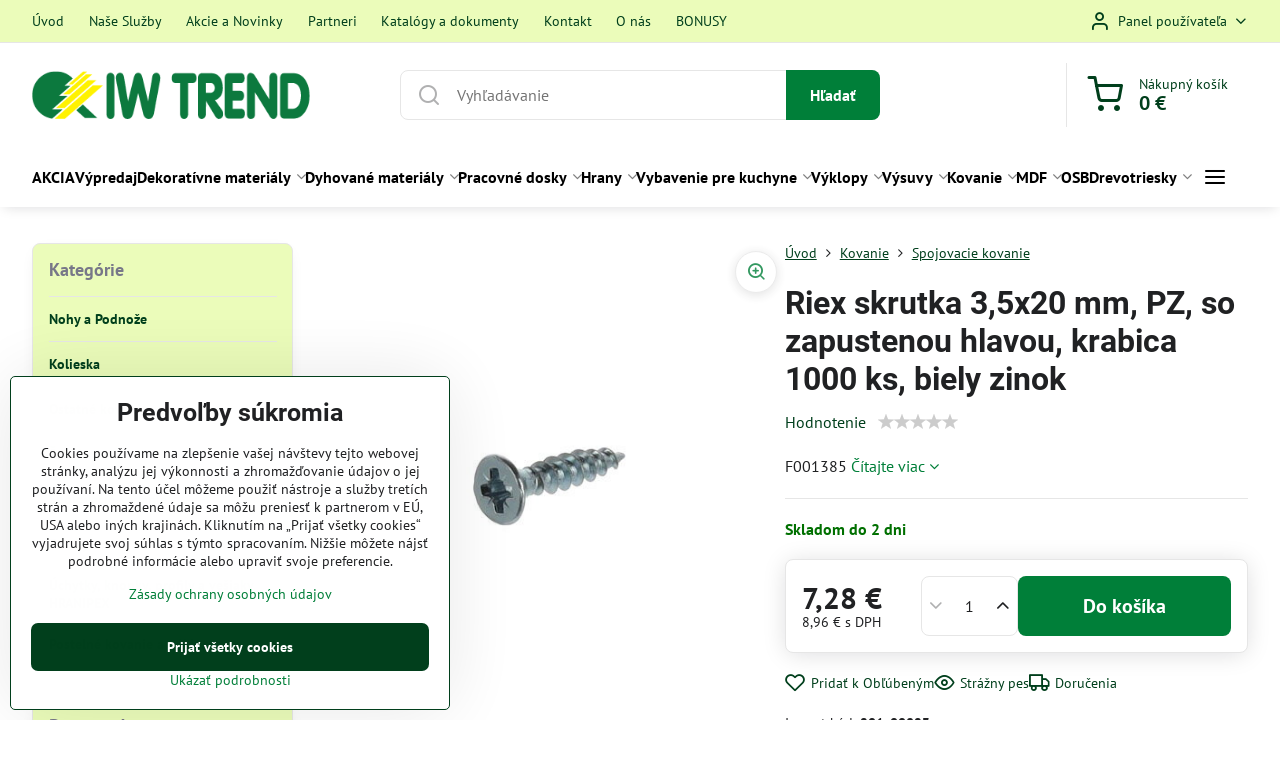

--- FILE ---
content_type: text/html; charset=UTF-8
request_url: https://www.iwtrend.sk/p/9163/riex-skrutka-35x20-mm-pz-so-zapustenou-hlavou-krabica-1000-ks-biely-zinok
body_size: 27140
content:

<!DOCTYPE html>
<html  data-lang-code="sk" lang="sk" class="no-js s1-hasHeader1 s1-hasFixedCart" data-lssid="face0a0142c3">
    <head>
        <meta charset="utf-8">
        		<title>Riex skrutka 3,5x20 mm, PZ, so zapustenou hlavou, krabica 1000 ks, biely zinok | IW Trend</title>
                    <meta name="description" content="Riex skrutka 3,5x20 mm, PZ, so zapustenou hlavou, krabica 1000 ks, biely zinok">
        		<meta name="viewport" content="width=device-width, initial-scale=1" />
		         
<script data-privacy-group="script">
var FloxSettings = {
'cartItems': {},'cartProducts': {},'cartType': "slider",'loginType': "slider",'regformType': "slider",'langVer': "" 
}; 
 
</script>
<script data-privacy-group="script">
FloxSettings.img_size = { 'min': "50x50",'small': "120x120",'medium': "440x440",'large': "800x800",'max': "1600x1600",'product_antn': "440x440",'product_detail': "800x800" };
</script>
    <template id="privacy_iframe_info">
    <div class="floxIframeBlockedInfo" data-func-text="Funkčné" data-analytic-text="Analytické" data-ad-text="Marketingové" data-nosnippet="1">
    <div class="floxIframeBlockedInfo__common">
        <div class="likeH3">Externý obsah je blokovaný Voľbami súkromia</div>
        <p>Prajete si načítať externý obsah?</p>
    </div>
    <div class="floxIframeBlockedInfo__youtube">
        <div class="likeH3">Videá Youtube sú blokované Voľbami súkromia</div>
        <p>Prajete si načítať Youtube video?</p>
    </div>
    <div class="floxIframeBlockedInfo__buttons">
        <button class="button floxIframeBlockedInfo__once">Povoliť tentokrát</button>
        <button class="button floxIframeBlockedInfo__always" >Povoliť a zapamätať - súhlas s druhom cookie: </button>
    </div>
    <a class="floxIframeBlockedLink__common" href=""><i class="fa fa-external-link"></i> Otvoriť obsah v novom okne</a>
    <a class="floxIframeBlockedLink__youtube" href=""><i class="fa fa-external-link"></i> Otvoriť video v novom okne</a>
</div>
</template>
<script type="text/javascript" data-privacy-group="script">
FloxSettings.options={},FloxSettings.options.MANDATORY=1,FloxSettings.options.FUNC=2,FloxSettings.options.ANALYTIC=4,FloxSettings.options.AD=8;
FloxSettings.options.fullConsent=15;FloxSettings.options.maxConsent=15;FloxSettings.options.consent=0,localStorage.getItem("floxConsent")&&(FloxSettings.options.consent=parseInt(localStorage.getItem("floxConsent")));FloxSettings.options.sync=1;FloxSettings.google_consent2_options={},FloxSettings.google_consent2_options.AD_DATA=1,FloxSettings.google_consent2_options.AD_PERSON=2;FloxSettings.google_consent2_options.consent=-1,localStorage.getItem("floxGoogleConsent2")&&(FloxSettings.google_consent2_options.consent=parseInt(localStorage.getItem("floxGoogleConsent2")));const privacyIsYoutubeUrl=function(e){return e.includes("youtube.com/embed")||e.includes("youtube-nocookie.com/embed")},privacyIsGMapsUrl=function(e){return e.includes("google.com/maps/embed")||/maps\.google\.[a-z]{2,3}\/maps/i.test(e)},privacyGetPrivacyGroup=function(e){var t="";if(e.getAttribute("data-privacy-group")?t=e.getAttribute("data-privacy-group"):e.closest("*[data-privacy-group]")&&(t=e.closest("*[data-privacy-group]").getAttribute("data-privacy-group")),"IFRAME"===e.tagName){let r=e.src||"";privacyIsYoutubeUrl(r)&&(e.setAttribute("data-privacy-group","func"),t="func"),privacyIsGMapsUrl(r)&&(e.setAttribute("data-privacy-group","func"),t="func")}return"regular"===t&&(t="script"),t},privacyBlockScriptNode=function(e){e.type="javascript/blocked";let t=function(r){"javascript/blocked"===e.getAttribute("type")&&r.preventDefault(),e.removeEventListener("beforescriptexecute",t)};e.addEventListener("beforescriptexecute",t)},privacyHandleScriptTag=function(e){let t=privacyGetPrivacyGroup(e);if(t){if("script"===t)return;"mandatory"===t||"func"===t&&FloxSettings.options.consent&FloxSettings.options.FUNC||"analytic"===t&&FloxSettings.options.consent&FloxSettings.options.ANALYTIC||"ad"===t&&FloxSettings.options.consent&FloxSettings.options.AD||privacyBlockScriptNode(e)}else FloxSettings.options.allow_unclassified||privacyBlockScriptNode(e)},privacyShowPlaceholder=function(e){let t=privacyGetPrivacyGroup(e);var r=document.querySelector("#privacy_iframe_info").content.cloneNode(!0),i=r.querySelector(".floxIframeBlockedInfo__always");i.textContent=i.textContent+r.firstElementChild.getAttribute("data-"+t+"-text"),r.firstElementChild.setAttribute("data-"+t,"1"),r.firstElementChild.removeAttribute("data-func-text"),r.firstElementChild.removeAttribute("data-analytic-text"),r.firstElementChild.removeAttribute("data-ad-text");let o=e.parentNode.classList.contains("blockYoutube");if(e.style.height){let a=e.style.height,c=e.style.width;e.setAttribute("data-privacy-style-height",a),r.firstElementChild.style.setProperty("--iframe-h",a),r.firstElementChild.style.setProperty("--iframe-w",c),e.style.height="0"}else if(e.getAttribute("height")){let n=e.getAttribute("height").replace("px",""),l=e.getAttribute("width").replace("px","");e.setAttribute("data-privacy-height",n),n.includes("%")?r.firstElementChild.style.setProperty("--iframe-h",n):r.firstElementChild.style.setProperty("--iframe-h",n+"px"),l.includes("%")?r.firstElementChild.style.setProperty("--iframe-w",l):r.firstElementChild.style.setProperty("--iframe-w",l+"px"),e.setAttribute("height",0)}else if(o&&e.parentNode.style.maxHeight){let s=e.parentNode.style.maxHeight,p=e.parentNode.style.maxWidth;r.firstElementChild.style.setProperty("--iframe-h",s),r.firstElementChild.style.setProperty("--iframe-w",p)}let u=e.getAttribute("data-privacy-src")||"";privacyIsYoutubeUrl(u)?(r.querySelector(".floxIframeBlockedInfo__common").remove(),r.querySelector(".floxIframeBlockedLink__common").remove(),r.querySelector(".floxIframeBlockedLink__youtube").setAttribute("href",u.replace("/embed/","/watch?v="))):u?(r.querySelector(".floxIframeBlockedInfo__youtube").remove(),r.querySelector(".floxIframeBlockedLink__youtube").remove(),r.querySelector(".floxIframeBlockedLink__common").setAttribute("href",u)):(r.querySelector(".floxIframeBlockedInfo__once").remove(),r.querySelector(".floxIframeBlockedInfo__youtube").remove(),r.querySelector(".floxIframeBlockedLink__youtube").remove(),r.querySelector(".floxIframeBlockedLink__common").remove(),r.querySelector(".floxIframeBlockedInfo__always").classList.add("floxIframeBlockedInfo__always--reload")),e.parentNode.insertBefore(r,e.nextSibling),o&&e.parentNode.classList.add("blockYoutube--blocked")},privacyHidePlaceholderIframe=function(e){var t=e.nextElementSibling;if(t&&t.classList.contains("floxIframeBlockedInfo")){let r=e.parentNode.classList.contains("blockYoutube");r&&e.parentNode.classList.remove("blockYoutube--blocked"),e.getAttribute("data-privacy-style-height")?e.style.height=e.getAttribute("data-privacy-style-height"):e.getAttribute("data-privacy-height")?e.setAttribute("height",e.getAttribute("data-privacy-height")):e.classList.contains("invisible")&&e.classList.remove("invisible"),t.remove()}},privacyBlockIframeNode=function(e){var t=e.src||"";""===t&&e.getAttribute("data-src")&&(t=e.getAttribute("data-src")),e.setAttribute("data-privacy-src",t),e.removeAttribute("src"),!e.classList.contains("floxNoPrivacyPlaceholder")&&(!e.style.width||parseInt(e.style.width)>200)&&(!e.getAttribute("width")||parseInt(e.getAttribute("width"))>200)&&(!e.style.height||parseInt(e.style.height)>200)&&(!e.getAttribute("height")||parseInt(e.getAttribute("height"))>200)&&(!e.style.display||"none"!==e.style.display)&&(!e.style.visibility||"hidden"!==e.style.visibility)&&privacyShowPlaceholder(e)},privacyHandleIframeTag=function(e){let t=privacyGetPrivacyGroup(e);if(t){if("script"===t||"mandatory"===t)return;if("func"===t&&FloxSettings.options.consent&FloxSettings.options.FUNC)return;if("analytic"===t&&FloxSettings.options.consent&FloxSettings.options.ANALYTIC||"ad"===t&&FloxSettings.options.consent&FloxSettings.options.AD)return;privacyBlockIframeNode(e)}else{if(FloxSettings.options.allow_unclassified)return;privacyBlockIframeNode(e)}},privacyHandleYoutubeGalleryItem=function(e){if(!(FloxSettings.options.consent&FloxSettings.options.FUNC)){var t=e.closest(".gallery").getAttribute("data-preview-height"),r=e.getElementsByTagName("img")[0],i=r.getAttribute("src").replace(t+"/"+t,"800/800");r.classList.contains("flox-lazy-load")&&(i=r.getAttribute("data-src").replace(t+"/"+t,"800/800")),e.setAttribute("data-href",e.getAttribute("href")),e.setAttribute("href",i),e.classList.replace("ytb","ytbNoConsent")}},privacyBlockPrivacyElementNode=function(e){e.classList.contains("floxPrivacyPlaceholder")?(privacyShowPlaceholder(e),e.classList.add("invisible")):e.style.display="none"},privacyHandlePrivacyElementNodes=function(e){let t=privacyGetPrivacyGroup(e);if(t){if("script"===t||"mandatory"===t)return;if("func"===t&&FloxSettings.options.consent&FloxSettings.options.FUNC)return;if("analytic"===t&&FloxSettings.options.consent&FloxSettings.options.ANALYTIC||"ad"===t&&FloxSettings.options.consent&FloxSettings.options.AD)return;privacyBlockPrivacyElementNode(e)}else{if(FloxSettings.options.allow_unclassified)return;privacyBlockPrivacyElementNode(e)}};function privacyLoadScriptAgain(e){var t=document.getElementsByTagName("head")[0],r=document.createElement("script");r.src=e.getAttribute("src"),t.appendChild(r),e.parentElement.removeChild(e)}function privacyExecuteScriptAgain(e){var t=document.getElementsByTagName("head")[0],r=document.createElement("script");r.textContent=e.textContent,t.appendChild(r),e.parentElement.removeChild(e)}function privacyEnableScripts(){document.querySelectorAll('script[type="javascript/blocked"]').forEach(e=>{let t=privacyGetPrivacyGroup(e);(FloxSettings.options.consent&FloxSettings.options.ANALYTIC&&t.includes("analytic")||FloxSettings.options.consent&FloxSettings.options.AD&&t.includes("ad")||FloxSettings.options.consent&FloxSettings.options.FUNC&&t.includes("func"))&&(e.getAttribute("src")?privacyLoadScriptAgain(e):privacyExecuteScriptAgain(e))})}function privacyEnableIframes(){document.querySelectorAll("iframe[data-privacy-src]").forEach(e=>{let t=privacyGetPrivacyGroup(e);if(!(FloxSettings.options.consent&FloxSettings.options.ANALYTIC&&t.includes("analytic")||FloxSettings.options.consent&FloxSettings.options.AD&&t.includes("ad")||FloxSettings.options.consent&FloxSettings.options.FUNC&&t.includes("func")))return;privacyHidePlaceholderIframe(e);let r=e.getAttribute("data-privacy-src");e.setAttribute("src",r),e.removeAttribute("data-privacy-src")})}function privacyEnableYoutubeGalleryItems(){FloxSettings.options.consent&FloxSettings.options.FUNC&&(document.querySelectorAll(".ytbNoConsent").forEach(e=>{e.setAttribute("href",e.getAttribute("data-href")),e.classList.replace("ytbNoConsent","ytb")}),"function"==typeof initGalleryPlugin&&initGalleryPlugin())}function privacyEnableBlockedContent(e,t){document.querySelectorAll(".floxCaptchaCont").length&&(e&FloxSettings.options.FUNC)!=(t&FloxSettings.options.FUNC)?window.location.reload():(privacyEnableScripts(),privacyEnableIframes(),privacyEnableYoutubeGalleryItems(),"function"==typeof FloxSettings.privacyEnableScriptsCustom&&FloxSettings.privacyEnableScriptsCustom())}
function privacyUpdateConsent(){ FloxSettings.ga4&&"function"==typeof gtag&&gtag("consent","update",{ad_storage:FloxSettings.options.consent&FloxSettings.options.AD?"granted":"denied",analytics_storage:FloxSettings.options.consent&FloxSettings.options.ANALYTIC?"granted":"denied",functionality_storage:FloxSettings.options.consent&FloxSettings.options.FUNC?"granted":"denied",personalization_storage:FloxSettings.options.consent&FloxSettings.options.FUNC?"granted":"denied",security_storage:FloxSettings.options.consent&FloxSettings.options.FUNC?"granted":"denied",ad_user_data:FloxSettings.google_consent2_options.consent>-1&&FloxSettings.google_consent2_options.consent&FloxSettings.google_consent2_options.AD_DATA?"granted":"denied",ad_personalization:FloxSettings.google_consent2_options.consent>-1&&FloxSettings.google_consent2_options.consent&FloxSettings.google_consent2_options.AD_PERSON?"granted":"denied"});FloxSettings.gtm&&(gtag("consent","update",{ad_storage:FloxSettings.options.consent&FloxSettings.options.AD?"granted":"denied",analytics_storage:FloxSettings.options.consent&FloxSettings.options.ANALYTIC?"granted":"denied",functionality_storage:FloxSettings.options.consent&FloxSettings.options.FUNC?"granted":"denied",personalization_storage:FloxSettings.options.consent&FloxSettings.options.FUNC?"granted":"denied",security_storage:FloxSettings.options.consent&FloxSettings.options.FUNC?"granted":"denied",ad_user_data:FloxSettings.google_consent2_options.consent>-1&&FloxSettings.google_consent2_options.consent&FloxSettings.google_consent2_options.AD_DATA?"granted":"denied",ad_personalization:FloxSettings.google_consent2_options.consent>-1&&FloxSettings.google_consent2_options.consent&FloxSettings.google_consent2_options.AD_PERSON?"granted":"denied"}),dataLayer.push({cookie_consent:{marketing:FloxSettings.options.consent&FloxSettings.options.AD?"granted":"denied",analytics:FloxSettings.options.consent&FloxSettings.options.ANALYTIC?"granted":"denied"},event:"cookie_consent"}));if(FloxSettings.sklik&&FloxSettings.sklik.active){var e={rtgId:FloxSettings.sklik.seznam_retargeting_id,consent:FloxSettings.options.consent&&FloxSettings.options.consent&FloxSettings.options.ANALYTIC?1:0};"category"===FloxSettings.sklik.pageType?(e.category=FloxSettings.sklik.category,e.pageType=FloxSettings.sklik.pageType):"offerdetail"===FloxSettings.sklik.pagetype&&(e.itemId=FloxSettings.sklik.itemId,e.pageType=FloxSettings.sklik.pageType),window.rc&&window.rc.retargetingHit&&window.rc.retargetingHit(e)}"function"==typeof loadCartFromLS&&"function"==typeof saveCartToLS&&(loadCartFromLS(),saveCartToLS());}
const observer=new MutationObserver(e=>{e.forEach(({addedNodes:e})=>{e.forEach(e=>{if(FloxSettings.options.consent!==FloxSettings.options.maxConsent){if(1===e.nodeType&&"SCRIPT"===e.tagName)return privacyHandleScriptTag(e);if(1===e.nodeType&&"IFRAME"===e.tagName)return privacyHandleIframeTag(e);if(1===e.nodeType&&"A"===e.tagName&&e.classList.contains("ytb"))return privacyHandleYoutubeGalleryItem(e);if(1===e.nodeType&&"SCRIPT"!==e.tagName&&"IFRAME"!==e.tagName&&e.classList.contains("floxPrivacyElement"))return privacyHandlePrivacyElementNodes(e)}1===e.nodeType&&(e.classList.contains("mainPrivacyModal")||e.classList.contains("mainPrivacyBar"))&&(FloxSettings.options.consent>0&&!FloxSettings.options.forceShow&&-1!==FloxSettings.google_consent2_options.consent?e.style.display="none":FloxSettings.options.consent>0&&-1===FloxSettings.google_consent2_options.consent?e.classList.add("hideBWConsentOptions"):-1!==FloxSettings.google_consent2_options.consent&&e.classList.add("hideGC2ConsentOptions"))})})});observer.observe(document.documentElement,{childList:!0,subtree:!0}),document.addEventListener("DOMContentLoaded",function(){observer.disconnect()});const createElementBackup=document.createElement;document.createElement=function(...e){if("script"!==e[0].toLowerCase())return createElementBackup.bind(document)(...e);let n=createElementBackup.bind(document)(...e);return n.setAttribute("data-privacy-group","script"),n};
</script>

<meta name="referrer" content="no-referrer-when-downgrade">


<link rel="canonical" href="https://www.iwtrend.sk/p/9163/riex-skrutka-35x20-mm-pz-so-zapustenou-hlavou-krabica-1000-ks-biely-zinok">
    

<style itemscope itemtype="https://schema.org/WebPage" itemref="p1a p1b p1c"></style> 
<meta id="p1a" itemprop="name" content="Riex skrutka 3,5x20 mm, PZ, so zapustenou hlavou, krabica 1000 ks, biely zinok | IW Trend">
<meta id="p1b" itemprop="description" content="Riex skrutka 3,5x20 mm, PZ, so zapustenou hlavou, krabica 1000 ks, biely zinok">  
<meta property="og:title" content="Riex skrutka 3,5x20 mm, PZ, so zapustenou hlavou, krabica 1000 ks, biely zinok | IW Trend">

<meta property="og:url" content="https://www.iwtrend.sk/p/9163/riex-skrutka-35x20-mm-pz-so-zapustenou-hlavou-krabica-1000-ks-biely-zinok">
<meta property="og:description" content="Riex skrutka 3,5x20 mm, PZ, so zapustenou hlavou, krabica 1000 ks, biely zinok">

<meta name="twitter:card" content="summary_large_image">
<meta name="twitter:title" content="Riex skrutka 3,5x20 mm, PZ, so zapustenou hlavou, krabica 1000 ks, biely zinok | IW Trend">
<meta name="twitter:description" content="Riex skrutka 3,5x20 mm, PZ, so zapustenou hlavou, krabica 1000 ks, biely zinok">

    <meta property="og:locale" content="sk_SK">

    <meta property="og:type" content="product">
    <meta id="p1c" itemprop="image" content="https://www.iwtrend.sk/resize/e/440/440/files/kovanie/hranipex-f-code/f001385.jpg">
    <meta property="og:image" content="https://www.iwtrend.sk/resize/e/1200/630/files/kovanie/hranipex-f-code/f001385.jpg">  
    <meta name="twitter:image" content="https://www.iwtrend.sk/resize/e/1200/630/files/kovanie/hranipex-f-code/f001385.jpg">
    <link href="https://www.iwtrend.sk/resize/e/440/440/files/kovanie/hranipex-f-code/f001385.jpg" rel="previewimage">

<link rel="alternate" type="application/rss+xml" title="RSS feed pre www.iwtrend.sk" href="/e/rss/news">

<link rel="dns-prefetch" href="https://www.biznisweb.sk">
<link rel="preconnect" href="https://www.biznisweb.sk/" crossorigin>
<style type="text/css">
        

@font-face {
  font-family: 'PT Sans';
  font-style: normal;
  font-display: swap;
  font-weight: 400;
  src: local(''),
       url('https://www.biznisweb.sk/templates/bw-fonts/pt-sans-v17-latin-ext_latin-regular.woff2') format('woff2'),
       url('https://www.biznisweb.sk/templates/bw-fonts/pt-sans-v17-latin-ext_latin-regular.woff') format('woff');
}


@font-face {
  font-family: 'PT Sans';
  font-style: normal;
  font-display: swap;
  font-weight: 700;
  src: local(''),
       url('https://www.biznisweb.sk/templates/bw-fonts/pt-sans-v17-latin-ext_latin-700.woff2') format('woff2'),
       url('https://www.biznisweb.sk/templates/bw-fonts/pt-sans-v17-latin-ext_latin-700.woff') format('woff');
}

@font-face {
  font-family: 'Roboto';
  font-style: normal;
  font-display: swap;
  font-weight: 400;
  src: local(''),
       url('https://www.biznisweb.sk/templates/bw-fonts/roboto-v30-latin-ext_latin-regular.woff2') format('woff2'),
       url('https://www.biznisweb.sk/templates/bw-fonts/roboto-v30-latin-ext_latin-regular.woff') format('woff');
}


@font-face {
  font-family: 'Roboto';
  font-style: normal;
  font-display: swap;
  font-weight: 700;
  src: local(''),
       url('https://www.biznisweb.sk/templates/bw-fonts/roboto-v30-latin-ext_latin-700.woff2') format('woff2'),
       url('https://www.biznisweb.sk/templates/bw-fonts/roboto-v30-latin-ext_latin-700.woff') format('woff');
}
</style>

<link rel="preload" href="/erp-templates/skins/flat/universal/fonts/fontawesome-webfont.woff2" as="font" type="font/woff2" crossorigin>
<link href="/erp-templates/260116130449/universal.css" rel="stylesheet" type="text/css" media="all">  




  
<script data-privacy-group="regular">
    window.dataLayer = window.dataLayer || [];
    function gtag(){ dataLayer.push(arguments); }
    if(FloxSettings.options) {
        if(FloxSettings.options.consent) {
          gtag('consent', 'default', {
              'ad_storage': (FloxSettings.options.consent & FloxSettings.options.AD)?'granted':'denied',
              'analytics_storage': (FloxSettings.options.consent & FloxSettings.options.ANALYTIC)?'granted':'denied',
              'functionality_storage': (FloxSettings.options.consent & FloxSettings.options.FUNC)?'granted':'denied',
              'personalization_storage': (FloxSettings.options.consent & FloxSettings.options.FUNC)?'granted':'denied',
              'security_storage': (FloxSettings.options.consent & FloxSettings.options.FUNC)?'granted':'denied',
              'ad_user_data': ((FloxSettings.google_consent2_options.consent > -1) && FloxSettings.google_consent2_options.consent & FloxSettings.google_consent2_options.AD_DATA)?'granted':'denied',
              'ad_personalization': ((FloxSettings.google_consent2_options.consent > -1) && FloxSettings.google_consent2_options.consent & FloxSettings.google_consent2_options.AD_PERSON)?'granted':'denied'              
          });
          dataLayer.push({ 'cookie_consent': {
            'marketing': (FloxSettings.options.consent & FloxSettings.options.AD)?'granted':'denied',
            'analytics': (FloxSettings.options.consent & FloxSettings.options.ANALYTIC)?'granted':'denied'
          } });
        } else {
          gtag('consent', 'default', {
              'ad_storage': 'denied',
              'analytics_storage': 'denied',
              'functionality_storage': 'denied',
              'personalization_storage': 'denied',
              'security_storage': 'denied',
              'ad_user_data': 'denied',
              'ad_personalization': 'denied'
          });      
          dataLayer.push({ 'cookie_consent': {
            'marketing': 'denied',
            'analytics': 'denied'
            } 
          });    
        }    
    }
    
    dataLayer.push({
        'pageType' : 'product',
        'value': '7.28',
        'currency': 'EUR',
        'contentIds': ["9163"]
            });
 
    FloxSettings.currency = 'EUR';
    FloxSettings.gtm = { 'init': true, 'container_id': 'GTM-TNHLR5N4', 'page_type': 'product' };
    </script>

    <!-- Google Tag Manager HEAD -->
<script data-privacy-group="regular">(function(w,d,s,l,i){w[l]=w[l]||[];w[l].push({'gtm.start':
new Date().getTime(),event:'gtm.js'});var f=d.getElementsByTagName(s)[0],
j=d.createElement(s),dl=l!='dataLayer'?'&l='+l:'';j.async=true;j.src=
'//www.googletagmanager.com/gtm.js?id='+i+dl;f.parentNode.insertBefore(j,f);
})(window,document,'script','dataLayer','GTM-TNHLR5N4');</script>
 
<script data-privacy-group="mandatory">
    FloxSettings.trackerData = {
                    'cartIds': []
            };
    </script>    <!-- Global site tag (gtag.js) - Google Analytics -->
    <script async src="https://www.googletagmanager.com/gtag/js?id=G-XYCQLN08HZ" data-privacy-group="regular"></script>    
    <script data-privacy-group="regular">
        window.dataLayer = window.dataLayer || [];
        function gtag(){ dataLayer.push(arguments); }
        if(FloxSettings.options) {
          if(FloxSettings.options.consent) {
            gtag('consent', 'default', {
              'ad_storage': (FloxSettings.options.consent & FloxSettings.options.AD)?'granted':'denied',
              'analytics_storage': (FloxSettings.options.consent & FloxSettings.options.ANALYTIC)?'granted':'denied',
              'functionality_storage': (FloxSettings.options.consent & FloxSettings.options.FUNC)?'granted':'denied',
              'personalization_storage': (FloxSettings.options.consent & FloxSettings.options.FUNC)?'granted':'denied',
              'security_storage': (FloxSettings.options.consent & FloxSettings.options.FUNC)?'granted':'denied',
              'ad_user_data': ((FloxSettings.google_consent2_options.consent > -1) && FloxSettings.google_consent2_options.consent & FloxSettings.google_consent2_options.AD_DATA)?'granted':'denied',
              'ad_personalization': ((FloxSettings.google_consent2_options.consent > -1) && FloxSettings.google_consent2_options.consent & FloxSettings.google_consent2_options.AD_PERSON)?'granted':'denied',
              'wait_for_update': 500
            });  
          } else {
            gtag('consent', 'default', {
              'ad_storage': 'denied',
              'analytics_storage': 'denied',
              'functionality_storage': 'denied',
              'personalization_storage': 'denied',
              'security_storage': 'denied',
              'ad_user_data': 'denied',
              'ad_personalization': 'denied',
              'wait_for_update': 500
            });  
          }
        }
        gtag('js', new Date());
     
        gtag('set', { 'currency': 'EUR' }); 
      
    

    FloxSettings.ga4 = 1;
    FloxSettings.gtagID = 'G-XYCQLN08HZ';
    gtag('config', 'G-XYCQLN08HZ',{  'groups': 'ga4' });   

  
    </script>   
 
    <link rel="shortcut icon" href="/files/icons/favicon.png">
    <link rel="icon" href="/files/icons/favicon.png?refresh" type="image/x-icon">

		<script data-privacy-group="script">
			FloxSettings.cartType = "same_page";
			FloxSettings.loginType = "custom";
			FloxSettings.regformType = "custom";
		</script>
												<style>
			:root {
				--s1-accentTransparent: #007F3917;
				--s1-accentComplement: #fff;
				--s1-maccentComplement: #fff;
				--s1-menuBgComplementTransparent: #000b;
				--s1-menuBgComplementTransparent2: #0002;
				--s1-menuBgComplement: #000;
				--s1-accentDark: #003f1c;
			}
		</style>

		</head>
<body class="s1-pt-product  s1-roundedCorners">
    <!-- Facebook Pixel Code -->
<script type="text/javascript" data-privacy-group="ad">
!function(f,b,e,v,n,t,s){
    if(f.fbq)return;n=f.fbq=function(){
        n.callMethod? n.callMethod.apply(n,arguments):n.queue.push(arguments)
    };
    if(!f._fbq)f._fbq=n;
    n.push=n;n.loaded=!0;n.version='2.0';n.queue=[];t=b.createElement(e);t.async=!0;
    t.src=v;s=b.getElementsByTagName(e)[0];s.parentNode.insertBefore(t,s)
}
(window,document,'script','//connect.facebook.net/en_US/fbevents.js');

    var time = Date.now(),
        eventTime = Math.floor(time / 1000),
        eventId = "PW" + time;   

    fbq('init', '3051684668465550');        
    //console.log('special FB init')
    fbq('track', 'PageView', { }, { 'eventID': eventId });
    FloxSettings.fb_conv = [];
 
    
    function getCookie(name) {
      var value = '; '+document.cookie;
      var parts = value.split('; '+name+'=');
      if (parts.length === 2) return parts.pop().split(';').shift();
      else return null;
    }    
    
    FloxSettings.fb_conv.push({ 
        "event_name": "PageView",
        "event_time": eventTime,
        "event_id": eventId, 
        "event_source_url": window.location.href,
        "action_source": "website",
        "user_data": {
            "fbp": getCookie('_fbp')
        }
    });
    
        
 FloxSettings.currency = 'EUR';FloxSettings.fbremarket = { 'init': true, 'apikey': '3051684668465550' };        
</script>
<!-- End Facebook Pixel Code -->

    <noscript class="noprint">
        <div id="noscript">
            Javascript není prohlížečem podporován nebo je vypnutý. Pro zobrazení stránky tak, jak byla zamýšlena, použijte prohlížeč s podporou JavaScript.
            <br>Pomoc: <a href="https://www.enable-javascript.com/" target="_blank">Enable-Javascript.com</a>.
        </div>
    </noscript>
    
    <div class="oCont remodal-bg">
																								
						

	
	<section class="s1-headerTop s1-headerTop-style1 noprint">
		<div class="s1-cont flex ai-c">
							<div class="s1-headerTop-left">
					                        <div id="box-id-top_header_left" class="pagebox">
                                                        	<nav class="s1-topNav">
		<ul class="s1-topNav-items">
																				<li class="s1-topNav-item ">
						<a class="s1-topNav-link " href="/" >
														<span class="s1-topNav-linkText">Úvod</span>
						</a>
					</li>
																								<li class="s1-topNav-item ">
						<a class="s1-topNav-link " href="/nase-sluzby" >
														<span class="s1-topNav-linkText">Naše Služby</span>
						</a>
					</li>
																								<li class="s1-topNav-item ">
						<a class="s1-topNav-link " href="/novinky" >
														<span class="s1-topNav-linkText">Akcie a Novinky</span>
						</a>
					</li>
																								<li class="s1-topNav-item ">
						<a class="s1-topNav-link " href="/partneri" >
														<span class="s1-topNav-linkText">Partneri</span>
						</a>
					</li>
																								<li class="s1-topNav-item ">
						<a class="s1-topNav-link " href="/katalogy-dokumenty-na-stiahnutie" >
														<span class="s1-topNav-linkText">Katalógy a dokumenty</span>
						</a>
					</li>
																								<li class="s1-topNav-item ">
						<a class="s1-topNav-link " href="/kontakt" >
														<span class="s1-topNav-linkText">Kontakt</span>
						</a>
					</li>
																								<li class="s1-topNav-item ">
						<a class="s1-topNav-link " href="/iw-trend-o-nas" >
														<span class="s1-topNav-linkText">O nás</span>
						</a>
					</li>
																								<li class="s1-topNav-item ">
						<a class="s1-topNav-link " href="https://www.iwtrend.sk/e/bonus/zbieraj-body-za-nakup" >
														<span class="s1-topNav-linkText">BONUSY</span>
						</a>
					</li>
									</ul>
	</nav>

                             
            </div> 
    
				</div>
										<div class="s1-headerTop-right flex ml-a">
											<div class="s1-dropDown s1-loginDropdown">
	<a href="/e/login" class="s1-dropDown-toggler">
		<i class="s1-icon s1-icon-user s1-dropDown-icon" aria-hidden="true"></i>
		<span class="s1-dropDown-title">Panel používateľa</span>
		<i class="fa fa-angle-down s1-dropDown-arrow"></i>
	</a>
	<ul class="s1-dropDown-items">
				<li class="s1-dropDown-item">
			<a class="s1-dropDown-link" href="/e/login" data-remodal-target="s1-acc">
				<i class="s1-icon s1-icon-log-in s1-dropDown-icon"></i>
				<span class="s1-dropDown-title">Prihlásiť sa</span>
			</a>
		</li>
						<li class="s1-dropDown-item">
			<a class="s1-dropDown-link" href="/e/account/register">
				<i class="s1-icon s1-icon-user-plus s1-dropDown-icon"></i>
				<span class="s1-dropDown-title">Registrácia</span>
			</a>
		</li>
    		</ul>
</div>

														</div>
					</div>
	</section>
<header class="s1-header s1-header-style1  noprint">
	<section class="s1-header-cont s1-cont flex">
		<div class="s1-header-logo">
							<a class="s1-imglogo" href="/"><img src="/files/icons/cropped-logo-web.png" alt="Logo"></a>
					</div>
		<div class="s1-header-actions flex">
						<div class="s1-header-search">
				<!-- search activator -->
				<div class="s1-header-action m-hide">
					<a href="/e/search" title="Hľadať" class="s1-header-actionLink s1-searchActivatorJS"><i class="s1-icon s1-icon-search"></i></a>
				</div>
					<form action="/e/search" method="get" class="siteSearchForm s1-topSearch-form">
		<div class="siteSearchCont s1-topSearch">
			<label class="s1-siteSearch-label flex">
				<i class="s1-icon s1-icon-search rm-hide"></i>
				<input data-pages="Stránky" data-products="Produkty" data-categories="Kategórie" data-news="Novinky" data-brands="Výrobca" class="siteSearchInput" id="s1-small-search" placeholder="Vyhľadávanie" name="word" type="text" value="">
				<button class="button" type="submit">Hľadať</button>
			</label>
		</div>
	</form>

			</div>
			
												<!-- cart -->
			<div class="s1-headerCart-outer">
				            
    		<div class="s1-header-action s1-headerCart">
			<a class="s1-header-actionLink smallCart" href="/e/cart/index" title="Nákupný košík">
				<i class="s1-icon s1-icon-shopping-cart"></i>
				<span class="smallCartItems buttonCartInvisible invisible">0</span>
				<div class="s1-scText rl-hide">
					<span class="s1-scTitle">Nákupný košík</span>
					<span class="smallCartTotal smallCartPrice" data-pieces="0">0 €</span>
				</div>
			</a>
			<div id="s1-customSmallCartCont" class="s1-smallCart-wrapper"></div>
		</div>
    
			</div>
			<!-- menu -->
						<div class="s1-header-action l-hide">
				<button aria-label="Menu" class="s1-header-actionLink s1-menuActivatorJS"><i class="s1-icon s1-icon-menu"></i></button>
			</div>
					</div>
	</section>
		<div class="s1-menu-section s1-header-color2">
					<div class="s1-menu-overlay s1-menuActivatorJS l-hide"></div>
			<div class="s1-menu-wrapper">
				<div class="s1-menu-header l-hide">
					Menu
					<span class="s1-menuClose s1-menuActivatorJS">✕</span>
				</div>
				<div class="s1-menu-cont s1-cont">
											                        <div id="box-id-flox_main_menu" class="pagebox">
                                                        																																<nav class="s1-menu s1-menu-left ">
						<ul class="s1-menu-items">
														
										
																			
										
											<li class="s1-menu-item   ">
							<a class="s1-menu-link " href="/c/akcia">
																<span>AKCIA</span>
															</a>
													</li>
																			
										
											<li class="s1-menu-item   ">
							<a class="s1-menu-link " href="/c/vypredaj">
																<span>Výpredaj</span>
															</a>
													</li>
																			
																																																																																																															
											<li class="s1-menu-item  hasSubmenu s1-sub-group s1-sub-group-inlineLinks ">
							<a class="s1-menu-link " href="/c/dekorativne-plosne-materialy">
																<span>Dekoratívne materiály</span>
								<i class="s1-menuChevron fa fa-angle-right"></i>							</a>
															<ul class="s1-submenu-items level-1">
								<li class="s1-submenu-item level-1 hasIcon   ">
															<a class="s1-submenu-image rl-hide" href="/c/dekorativne-plosne-materialy/vysoky-lesk-mat-velvet">
						<img class="s1-submenu-img flox-lazy-load" data-src="/resize/e/100/100/files/akcie-a-novinky/acrylic-gloss-kronospan-board-11-391x260.jpg" alt="Vysoký lesk /mat VELVET| IW Trend" loading="lazy">
					</a>
										<a href="/c/dekorativne-plosne-materialy/vysoky-lesk-mat-velvet" class="s1-submenu-link ">
						<span>VELVET NanoTech Ultra Matt </span>
											</a>
									</li>
								<li class="s1-submenu-item level-1 hasIcon   ">
															<a class="s1-submenu-image rl-hide" href="/c/dekorativne-plosne-materialy/laminovane-dtd-skin">
						<img class="s1-submenu-img flox-lazy-load" data-src="/resize/e/100/100/files/dekory/skin/skin.jpg" alt="Laminované drevotriesky Skin | IW Trend" loading="lazy">
					</a>
										<a href="/c/dekorativne-plosne-materialy/laminovane-dtd-skin" class="s1-submenu-link ">
						<span>Laminované DTD SKIN</span>
											</a>
									</li>
								<li class="s1-submenu-item level-1 hasIcon   ">
															<a class="s1-submenu-image rl-hide" href="/c/dekorativne-plosne-materialy/laminovane-dtd-falco">
						<img class="s1-submenu-img flox-lazy-load" data-src="/resize/e/100/100/files/akcie-a-novinky/203-3491.jpg" alt="Laminované drevotriesky Falco | IW Trend" loading="lazy">
					</a>
										<a href="/c/dekorativne-plosne-materialy/laminovane-dtd-falco" class="s1-submenu-link ">
						<span>Laminované DTD FALCO</span>
											</a>
									</li>
								<li class="s1-submenu-item level-1 hasIcon   ">
															<a class="s1-submenu-image rl-hide" href="/c/dekorativne-plosne-materialy/laminovane-dtd-egger">
						<img class="s1-submenu-img flox-lazy-load" data-src="/resize/e/100/100/files/dekory/egger/h3176-a3-10de-fur.jpg" alt="Laminované drevotriesky Egger | IW Trend" loading="lazy">
					</a>
										<a href="/c/dekorativne-plosne-materialy/laminovane-dtd-egger" class="s1-submenu-link ">
						<span>Laminované DTD EGGER</span>
											</a>
									</li>
								<li class="s1-submenu-item level-1 hasIcon   ">
															<a class="s1-submenu-image rl-hide" href="/c/dekorativne-plosne-materialy/vysoky-leskmat-senosan">
						<img class="s1-submenu-img flox-lazy-load" data-src="/resize/e/100/100/files/akcie-a-novinky/203-3491.jpg" alt="Senosan vysoký lesk a hlboký mat | IW Trend" loading="lazy">
					</a>
										<a href="/c/dekorativne-plosne-materialy/vysoky-leskmat-senosan" class="s1-submenu-link ">
						<span>Vysoký lesk /mat SENOSAN</span>
											</a>
									</li>
								<li class="s1-submenu-item level-1 hasIcon   ">
															<a class="s1-submenu-image rl-hide" href="/c/dekorativne-plosne-materialy/vysoky-lesk-falco">
						<img class="s1-submenu-img flox-lazy-load" data-src="/resize/e/100/100/files/akcie-a-novinky/f.-mirror-gloss.jpg" alt="Falco vysoký lesk Mirror Gloss | IW Trend" loading="lazy">
					</a>
										<a href="/c/dekorativne-plosne-materialy/vysoky-lesk-falco" class="s1-submenu-link ">
						<span>Vysoký lesk / mat FALCO</span>
											</a>
									</li>
								<li class="s1-submenu-item level-1 hasIcon   ">
															<a class="s1-submenu-image rl-hide" href="/c/dekorativne-plosne-materialy/vysoky-leskmat-egger">
						<img class="s1-submenu-img flox-lazy-load" data-src="/resize/e/100/100/files/akcie-a-novinky/perfectsense.jpg" alt="Egger Perfect Sense vysoký lest, hlboký mat | IW Trend" loading="lazy">
					</a>
										<a href="/c/dekorativne-plosne-materialy/vysoky-leskmat-egger" class="s1-submenu-link ">
						<span>Vysoký lesk /mat EGGER</span>
											</a>
									</li>
								<li class="s1-submenu-item level-1 hasIcon   ">
															<a class="s1-submenu-image rl-hide" href="/c/dekorativne-plosne-materialy/sibu-dekoracne-folie">
						<img class="s1-submenu-img flox-lazy-load" data-src="/resize/e/100/100/files/akcie-a-novinky/sibu.jpg" alt="Sibu dekoračné interiérové fólie | IW Trend" loading="lazy">
					</a>
										<a href="/c/dekorativne-plosne-materialy/sibu-dekoracne-folie" class="s1-submenu-link ">
						<span>SIBU dekoračné fólie</span>
											</a>
									</li>
								<li class="s1-submenu-item level-1 hasIcon   ">
															<a class="s1-submenu-image rl-hide" href="/c/dekorativne-plosne-materialy/organoid">
						<img class="s1-submenu-img flox-lazy-load" data-src="/resize/e/100/100/files/akcie-a-novinky/3wd-0c8a.jpeg" alt="Organoid prírodné dekoračné fólie | IW Trend" loading="lazy">
					</a>
										<a href="/c/dekorativne-plosne-materialy/organoid" class="s1-submenu-link ">
						<span>Organoid</span>
											</a>
									</li>
								<li class="s1-submenu-item level-1 hasIcon   ">
															<a class="s1-submenu-image rl-hide" href="/c/dekorativne-plosne-materialy/hdf-kronospan">
						<img class="s1-submenu-img flox-lazy-load" data-src="/resize/e/100/100/files/akcie-a-novinky/kronosapan-hdf.jpg" alt="Lakované nábytkové chrbáty - HDF | IW Trend" loading="lazy">
					</a>
										<a href="/c/dekorativne-plosne-materialy/hdf-kronospan" class="s1-submenu-link ">
						<span>HDF</span>
											</a>
									</li>
								<li class="s1-submenu-item level-1 hasIcon   ">
															<a class="s1-submenu-image rl-hide" href="/c/dekorativne-plosne-materialy/hpl-laminaty">
						<img class="s1-submenu-img flox-lazy-load" data-src="/resize/e/100/100/files/akcie-a-novinky/12616-08-06.jpg" alt="HPL lamináty Egger, Falco, Skin | IW Trend" loading="lazy">
					</a>
										<a href="/c/dekorativne-plosne-materialy/hpl-laminaty" class="s1-submenu-link ">
						<span>HPL Lamináty</span>
											</a>
									</li>
											</ul>
													</li>
																			
																																																																																																															
											<li class="s1-menu-item  hasSubmenu s1-sub-group s1-sub-group-inlineLinks ">
							<a class="s1-menu-link " href="/c/dyhovane-materialy">
																<span>Dyhované materiály</span>
								<i class="s1-menuChevron fa fa-angle-right"></i>							</a>
															<ul class="s1-submenu-items level-1">
								<li class="s1-submenu-item level-1 hasIcon   ">
															<a class="s1-submenu-image rl-hide" href="/c/dyhovane-materialy/dyhy">
						<img class="s1-submenu-img flox-lazy-load" data-src="/resize/e/100/100/files/akcie-a-novinky/dyhaa.jpg" alt="Dýhy | IW Trend" loading="lazy">
					</a>
										<a href="/c/dyhovane-materialy/dyhy" class="s1-submenu-link ">
						<span>Dýhy</span>
											</a>
									</li>
								<li class="s1-submenu-item level-1 hasIcon   ">
															<a class="s1-submenu-image rl-hide" href="/c/dyhovane-materialy/drevotriesky-dyhovane">
						<img class="s1-submenu-img flox-lazy-load" data-src="/resize/e/100/100/files/akcie-a-novinky/dtd-dyha.jpg" alt="Drevotrieska dyhovaná | IW Trend" loading="lazy">
					</a>
										<a href="/c/dyhovane-materialy/drevotriesky-dyhovane" class="s1-submenu-link ">
						<span>Drevotriesky dyhované</span>
											</a>
									</li>
								<li class="s1-submenu-item level-1 hasIcon   ">
															<a class="s1-submenu-image rl-hide" href="/c/dyhovane-materialy/latovky-dyhovane">
						<img class="s1-submenu-img flox-lazy-load" data-src="/resize/e/100/100/files/akcie-a-novinky/latovka-dyhovana.jpg" alt="Laťovky dyhované | IW Trend" loading="lazy">
					</a>
										<a href="/c/dyhovane-materialy/latovky-dyhovane" class="s1-submenu-link ">
						<span>Laťovky dyhované</span>
											</a>
									</li>
								<li class="s1-submenu-item level-1 hasIcon   ">
															<a class="s1-submenu-image rl-hide" href="/c/dyhovane-materialy/mdf-dyhovane">
						<img class="s1-submenu-img flox-lazy-load" data-src="/resize/e/100/100/files/akcie-a-novinky/medium-density-fiberboard-mdf-3.jpg" alt="MDF doska dyhovaná | IW Trend" loading="lazy">
					</a>
										<a href="/c/dyhovane-materialy/mdf-dyhovane" class="s1-submenu-link ">
						<span>MDF dyhované</span>
											</a>
									</li>
								<li class="s1-submenu-item level-1 hasIcon   ">
															<a class="s1-submenu-image rl-hide" href="/c/dyhovane-materialy/mdf-dyhovane-lakovane">
						<img class="s1-submenu-img flox-lazy-load" data-src="/resize/e/100/100/files/dekory/dyhovane-dosky/madera/vm-506.jpg" alt="Madera - dyhovan0 DTD" loading="lazy">
					</a>
										<a href="/c/dyhovane-materialy/mdf-dyhovane-lakovane" class="s1-submenu-link ">
						<span>MDF dyhované Lakované</span>
											</a>
									</li>
								<li class="s1-submenu-item level-1 hasIcon   ">
															<a class="s1-submenu-image rl-hide" href="/c/dyhovane-materialy/preglejky-dyhovane">
						<img class="s1-submenu-img flox-lazy-load" data-src="/resize/e/100/100/files/plosne-materialy/prg/dyhovana-preglejka2021-03-05-14-30-05.jpg" alt="Preglejky dyhované | IW Trend" loading="lazy">
					</a>
										<a href="/c/dyhovane-materialy/preglejky-dyhovane" class="s1-submenu-link ">
						<span>Preglejky dyhované</span>
											</a>
									</li>
								<li class="s1-submenu-item level-1 hasIcon   ">
															<a class="s1-submenu-image rl-hide" href="/c/dyhovane-materialy/akusticke-dekoracne-panely">
						<img class="s1-submenu-img flox-lazy-load" data-src="/resize/e/100/100/files/dyhovane-materialy/akusticke-panely/photoroom-20230627-143638-%28002%29.png" alt="" loading="lazy">
					</a>
										<a href="/c/dyhovane-materialy/akusticke-dekoracne-panely" class="s1-submenu-link ">
						<span>Akustické dekoračné panely</span>
											</a>
									</li>
								<li class="s1-submenu-item level-1 hasIcon   ">
															<a class="s1-submenu-image rl-hide" href="/c/dyhovane-materialy/zosadenky">
						<img class="s1-submenu-img flox-lazy-load" data-src="/resize/e/100/100/files/sluzby/zosadyovanie.q.png" alt="Zosadenky | IW Trend" loading="lazy">
					</a>
										<a href="/c/dyhovane-materialy/zosadenky" class="s1-submenu-link ">
						<span>Zosadenky</span>
											</a>
									</li>
											</ul>
													</li>
																			
																																																																																																															
											<li class="s1-menu-item  hasSubmenu s1-sub-group s1-sub-group-inlineLinks ">
							<a class="s1-menu-link " href="/c/pracovne-dosky">
																<span>Pracovné dosky</span>
								<i class="s1-menuChevron fa fa-angle-right"></i>							</a>
															<ul class="s1-submenu-items level-1">
								<li class="s1-submenu-item level-1 hasIcon   ">
															<a class="s1-submenu-image rl-hide" href="/c/pracovne-dosky/pracovne-dosky-egger">
						<img class="s1-submenu-img flox-lazy-load" data-src="/resize/e/100/100/files/akcie-a-novinky/drevenapd.jpg" alt="Egger kuchynké pracovné dosky | IW Trend" loading="lazy">
					</a>
										<a href="/c/pracovne-dosky/pracovne-dosky-egger" class="s1-submenu-link ">
						<span>Pracovné dosky EGGER</span>
											</a>
									</li>
								<li class="s1-submenu-item level-1 hasIcon   ">
															<a class="s1-submenu-image rl-hide" href="/c/pracovne-dosky/pracovne-dosky-falco">
						<img class="s1-submenu-img flox-lazy-load" data-src="/resize/e/100/100/files/akcie-a-novinky/trends-16-17-kitchen-worktop.jpg" alt="Falco kuchynské pracovné dosky | IW Trend" loading="lazy">
					</a>
										<a href="/c/pracovne-dosky/pracovne-dosky-falco" class="s1-submenu-link ">
						<span>Pracovné dosky FALCO</span>
											</a>
									</li>
								<li class="s1-submenu-item level-1 hasIcon   ">
															<a class="s1-submenu-image rl-hide" href="/c/pracovne-dosky/kompaktne-dosky">
						<img class="s1-submenu-img flox-lazy-load" data-src="/resize/e/100/100/files/pracovne-dosky/kompakt.jpg" alt="Kompaktné dosky | IW Trend" loading="lazy">
					</a>
										<a href="/c/pracovne-dosky/kompaktne-dosky" class="s1-submenu-link ">
						<span>Kompaktné dosky</span>
											</a>
									</li>
								<li class="s1-submenu-item level-1 hasIcon   ">
															<a class="s1-submenu-image rl-hide" href="/c/pracovne-dosky/zasteny-egger">
						<img class="s1-submenu-img flox-lazy-load" data-src="/resize/e/100/100/files/akcie-a-novinky/zastena-egger.jpg" alt="Egger zásteny k pracovným doskám | IW Trend" loading="lazy">
					</a>
										<a href="/c/pracovne-dosky/zasteny-egger" class="s1-submenu-link ">
						<span>Zásteny Egger</span>
											</a>
									</li>
								<li class="s1-submenu-item level-1 hasIcon   ">
															<a class="s1-submenu-image rl-hide" href="/c/pracovne-dosky/zasteny-falco">
						<img class="s1-submenu-img flox-lazy-load" data-src="/resize/e/100/100/files/akcie-a-novinky/zastena-falco.jpg" alt="Falco zásteny k pracovným doskám | IW Trend" loading="lazy">
					</a>
										<a href="/c/pracovne-dosky/zasteny-falco" class="s1-submenu-link ">
						<span>Zásteny Falco</span>
											</a>
									</li>
								<li class="s1-submenu-item level-1 hasIcon   ">
															<a class="s1-submenu-image rl-hide" href="/c/pracovne-dosky/listy-k-pracovnym-doskam-egger">
						<img class="s1-submenu-img flox-lazy-load" data-src="/resize/e/100/100/files/pracovne-dosky/koncovky-a-listy/egger-koncovky-a-listy.jpg" alt="Egger lišty k pracovným doskám | IW Trend" loading="lazy">
					</a>
										<a href="/c/pracovne-dosky/listy-k-pracovnym-doskam-egger" class="s1-submenu-link ">
						<span>Lišty k pracovným doskám Egger</span>
											</a>
									</li>
								<li class="s1-submenu-item level-1 hasIcon   ">
															<a class="s1-submenu-image rl-hide" href="/c/pracovne-dosky/koncovky-a-spojky-k-pracovnym-doskam-egger">
						<img class="s1-submenu-img flox-lazy-load" data-src="/resize/e/100/100/files/pracovne-dosky/koncovky-a-listy/egger-koncovky.jpg" alt="Egger koncovky ku kuchynským pracovným doskám | IW Trend" loading="lazy">
					</a>
										<a href="/c/pracovne-dosky/koncovky-a-spojky-k-pracovnym-doskam-egger" class="s1-submenu-link ">
						<span>Koncovky a spojky k pracovným doskám Egger</span>
											</a>
									</li>
											</ul>
													</li>
																			
																																																																																																															
											<li class="s1-menu-item  hasSubmenu s1-sub-group s1-sub-group-inlineLinks ">
							<a class="s1-menu-link " href="/c/hrany">
																<span>Hrany</span>
								<i class="s1-menuChevron fa fa-angle-right"></i>							</a>
															<ul class="s1-submenu-items level-1">
								<li class="s1-submenu-item level-1 hasIcon   ">
															<a class="s1-submenu-image rl-hide" href="/c/hrany/abs-hrany-hranipex">
						<img class="s1-submenu-img flox-lazy-load" data-src="/resize/e/100/100/files/akcie-a-novinky/hranipex.png" alt="Hranipex ABS nábytkové hrany | IW Trend" loading="lazy">
					</a>
										<a href="/c/hrany/abs-hrany-hranipex" class="s1-submenu-link ">
						<span>ABS hrany HRANIPEX</span>
											</a>
									</li>
								<li class="s1-submenu-item level-1 hasIcon   ">
															<a class="s1-submenu-image rl-hide" href="/c/hrany/abs-hrany-skin">
						<img class="s1-submenu-img flox-lazy-load" data-src="/resize/e/100/100/files/akcie-a-novinky/skin.jpg" alt="Skin ABS nábytkové hrany | IW Trend" loading="lazy">
					</a>
										<a href="/c/hrany/abs-hrany-skin" class="s1-submenu-link ">
						<span>ABS hrany SKIN</span>
											</a>
									</li>
								<li class="s1-submenu-item level-1 hasIcon   ">
															<a class="s1-submenu-image rl-hide" href="/c/hrany/hrany-dyhovane">
						<img class="s1-submenu-img flox-lazy-load" data-src="/resize/e/100/100/files/hrany/dyhovane-hrany.jpg" alt="Hrany nábytkové dyhové | IW Trend" loading="lazy">
					</a>
										<a href="/c/hrany/hrany-dyhovane" class="s1-submenu-link ">
						<span>Hrany dyhové</span>
											</a>
									</li>
											</ul>
													</li>
																			
																																																																																																															
											<li class="s1-menu-item  hasSubmenu s1-sub-group s1-sub-group-inlineLinks ">
							<a class="s1-menu-link " href="/c/vnutorne-vybavenie-pre-kuchyne">
																<span>Vybavenie pre kuchyne</span>
								<i class="s1-menuChevron fa fa-angle-right"></i>							</a>
															<ul class="s1-submenu-items level-1">
								<li class="s1-submenu-item level-1 hasIcon   ">
															<a class="s1-submenu-image rl-hide" href="/c/vnutorne-vybavenie-pre-kuchyne/potravinove-skrine">
						<img class="s1-submenu-img flox-lazy-load" data-src="/resize/e/100/100/files/akcie-a-novinky/larder-unit.jpg" alt="Potravinové skrine | IW Trend" loading="lazy">
					</a>
										<a href="/c/vnutorne-vybavenie-pre-kuchyne/potravinove-skrine" class="s1-submenu-link ">
						<span>Potravinové skrine</span>
											</a>
									</li>
								<li class="s1-submenu-item level-1 hasIcon   ">
															<a class="s1-submenu-image rl-hide" href="/c/vnutorne-vybavenie-pre-kuchyne/rohove-systemy">
						<img class="s1-submenu-img flox-lazy-load" data-src="/resize/e/100/100/files/akcie-a-novinky/corner-unit.jpg" alt="Rohové systémy PEKA | IW Trend" loading="lazy">
					</a>
										<a href="/c/vnutorne-vybavenie-pre-kuchyne/rohove-systemy" class="s1-submenu-link ">
						<span>Rohové systémy</span>
											</a>
									</li>
								<li class="s1-submenu-item level-1 hasIcon   ">
															<a class="s1-submenu-image rl-hide" href="/c/vnutorne-vybavenie-pre-kuchyne/odpadkove-kose">
						<img class="s1-submenu-img flox-lazy-load" data-src="/resize/e/100/100/files/akcie-a-novinky/waste-unit.jpg" alt="Odpadkové koše | IW Trend" loading="lazy">
					</a>
										<a href="/c/vnutorne-vybavenie-pre-kuchyne/odpadkove-kose" class="s1-submenu-link ">
						<span>Odpadkové koše</span>
											</a>
									</li>
								<li class="s1-submenu-item level-1 hasIcon   ">
															<a class="s1-submenu-image rl-hide" href="/c/vnutorne-vybavenie-pre-kuchyne/drezy-a-baterie">
						<img class="s1-submenu-img flox-lazy-load" data-src="/resize/e/100/100/files/akcie-a-novinky/simpla-teka.png" alt="Drezy a Batérie | IW Trend" loading="lazy">
					</a>
										<a href="/c/vnutorne-vybavenie-pre-kuchyne/drezy-a-baterie" class="s1-submenu-link ">
						<span>Drezy a Batérie</span>
											</a>
									</li>
								<li class="s1-submenu-item level-1 hasIcon   ">
															<a class="s1-submenu-image rl-hide" href="/c/vnutorne-vybavenie-pre-kuchyne/vnutorne-vybavenie-zasuviek">
						<img class="s1-submenu-img flox-lazy-load" data-src="/resize/e/100/100/files/kovanie/grass-f-code/f007130134.jpg" alt="Vnútorné vybavenie zásuviek | IW Trend" loading="lazy">
					</a>
										<a href="/c/vnutorne-vybavenie-pre-kuchyne/vnutorne-vybavenie-zasuviek" class="s1-submenu-link ">
						<span>Vnútorné vybavenie zásuviek</span>
											</a>
									</li>
								<li class="s1-submenu-item level-1 hasIcon   ">
															<a class="s1-submenu-image rl-hide" href="/c/vnutorne-vybavenie-pre-kuchyne/kuchynske-vybavenie-hranipex">
						<img class="s1-submenu-img flox-lazy-load" data-src="/resize/e/100/100/files/kovanie/hranipex/pribornik-orga-tray-seda.png" alt="Kuchynské vybavenie HRANIPEX | IW Trend" loading="lazy">
					</a>
										<a href="/c/vnutorne-vybavenie-pre-kuchyne/kuchynske-vybavenie-hranipex" class="s1-submenu-link ">
						<span>Kuchynské vybavenie HRANIPEX</span>
											</a>
									</li>
											</ul>
													</li>
																			
																																																																																																															
											<li class="s1-menu-item  hasSubmenu s1-sub-group s1-sub-group-inlineLinks ">
							<a class="s1-menu-link " href="/c/vyklopy">
																<span>Výklopy</span>
								<i class="s1-menuChevron fa fa-angle-right"></i>							</a>
															<ul class="s1-submenu-items level-1">
								<li class="s1-submenu-item level-1 hasIcon   ">
															<a class="s1-submenu-image rl-hide" href="/c/vyklopy/otocne-vyklopy">
						<img class="s1-submenu-img flox-lazy-load" data-src="/resize/e/100/100/files/kovanie/vyklopy/otocne-vyklopy.jpg" alt="Otočné výklopy | IW Trend" loading="lazy">
					</a>
										<a href="/c/vyklopy/otocne-vyklopy" class="s1-submenu-link ">
						<span>Otočné výklopy</span>
											</a>
									</li>
								<li class="s1-submenu-item level-1 hasIcon   ">
															<a class="s1-submenu-image rl-hide" href="/c/vyklopy/lamacie-vyklopy">
						<img class="s1-submenu-img flox-lazy-load" data-src="/resize/e/100/100/files/kovanie/vyklopy/lamacie-vyklopy.jpg" alt="Lámacie výklopy | IW Trend" loading="lazy">
					</a>
										<a href="/c/vyklopy/lamacie-vyklopy" class="s1-submenu-link ">
						<span>Lámacie výklopy</span>
											</a>
									</li>
								<li class="s1-submenu-item level-1 hasIcon   ">
															<a class="s1-submenu-image rl-hide" href="/c/vyklopy/zdvihacie-vyklopy">
						<img class="s1-submenu-img flox-lazy-load" data-src="/resize/e/100/100/files/kovanie/vyklopy/zdvihacie-vyklopy.jpg" alt="Zdvíhacie výklopy | IW Trend" loading="lazy">
					</a>
										<a href="/c/vyklopy/zdvihacie-vyklopy" class="s1-submenu-link ">
						<span>Zdvíhacie výklopy</span>
											</a>
									</li>
								<li class="s1-submenu-item level-1 hasIcon   ">
															<a class="s1-submenu-image rl-hide" href="/c/vyklopy/sklopne-kovanie">
						<img class="s1-submenu-img flox-lazy-load" data-src="/resize/e/100/100/files/kovanie/vyklopy/sklopne-vyklopy.jpg" alt="Sklopné kovanie | IW Trend" loading="lazy">
					</a>
										<a href="/c/vyklopy/sklopne-kovanie" class="s1-submenu-link ">
						<span>Sklopné kovanie</span>
											</a>
									</li>
								<li class="s1-submenu-item level-1 hasIcon   ">
															<a class="s1-submenu-image rl-hide" href="/c/vyklopy/vykyvne-vyklopy">
						<img class="s1-submenu-img flox-lazy-load" data-src="/resize/e/100/100/files/kovanie/vyklopy/vykyvne-vyklopy.jpg" alt="Výkyvné výklopy | IW Trend" loading="lazy">
					</a>
										<a href="/c/vyklopy/vykyvne-vyklopy" class="s1-submenu-link ">
						<span>Výkyvné výklopy</span>
											</a>
									</li>
											</ul>
													</li>
																			
																																																																																																															
											<li class="s1-menu-item  hasSubmenu s1-sub-group s1-sub-group-inlineLinks ">
							<a class="s1-menu-link " href="/c/vysuvy">
																<span>Výsuvy</span>
								<i class="s1-menuChevron fa fa-angle-right"></i>							</a>
															<ul class="s1-submenu-items level-1">
								<li class="s1-submenu-item level-1 hasIcon   ">
															<a class="s1-submenu-image rl-hide" href="/c/vysuvy/grass-dynamoov">
						<img class="s1-submenu-img flox-lazy-load" data-src="/resize/e/100/100/files/kovanie/vysuvy/dynamoov.jpg" alt="Grass Dynamoov | IW Trend" loading="lazy">
					</a>
										<a href="/c/vysuvy/grass-dynamoov" class="s1-submenu-link ">
						<span>GRASS Dynamoov</span>
											</a>
									</li>
								<li class="s1-submenu-item level-1 hasIcon   ">
															<a class="s1-submenu-image rl-hide" href="/c/vysuvy/grass-dynaneo">
						<img class="s1-submenu-img flox-lazy-load" data-src="/resize/e/100/100/files/kovanie/vysuvy/csm-dynaneo-laufeigenschaft-rollwaagen-ohneabstuetzrolle-c858d64ceb.jpg" alt="Grass Dynaneo | IW Trend" loading="lazy">
					</a>
										<a href="/c/vysuvy/grass-dynaneo" class="s1-submenu-link ">
						<span>GRASS Dynaneo</span>
											</a>
									</li>
								<li class="s1-submenu-item level-1 hasIcon   ">
															<a class="s1-submenu-image rl-hide" href="/c/vysuvy/grass-dynapro">
						<img class="s1-submenu-img flox-lazy-load" data-src="/resize/e/100/100/files/kovanie/vysuvy/dynapro.jpg" alt="Grass Dynapro | IW Trend" loading="lazy">
					</a>
										<a href="/c/vysuvy/grass-dynapro" class="s1-submenu-link ">
						<span>GRASS Dynapro</span>
											</a>
									</li>
								<li class="s1-submenu-item level-1 hasIcon   ">
															<a class="s1-submenu-image rl-hide" href="/c/vysuvy/grass-dwd-xp">
						<img class="s1-submenu-img flox-lazy-load" data-src="/resize/e/100/100/files/kovanie/vysuvy/dwd-xp-intro-web.jpg" alt="G DWD XP | IW Trend" loading="lazy">
					</a>
										<a href="/c/vysuvy/grass-dwd-xp" class="s1-submenu-link ">
						<span>GRASS DWD XP</span>
											</a>
									</li>
								<li class="s1-submenu-item level-1 hasIcon   ">
															<a class="s1-submenu-image rl-hide" href="/c/vysuvy/grass-nova-pro-one">
						<img class="s1-submenu-img flox-lazy-load" data-src="/resize/e/100/100/files/kovanie/nova-pro-one/snimka20.jpg" alt="" loading="lazy">
					</a>
										<a href="/c/vysuvy/grass-nova-pro-one" class="s1-submenu-link ">
						<span>GRASS Nova Pro One </span>
											</a>
									</li>
								<li class="s1-submenu-item level-1 hasIcon   ">
															<a class="s1-submenu-image rl-hide" href="/c/vysuvy/grass-nova-pro-scala">
						<img class="s1-submenu-img flox-lazy-load" data-src="/resize/e/100/100/files/kovanie/vysuvy/nova-pro-scala-4.jpg" alt="Grass Nova Pro Scala | IW Trend" loading="lazy">
					</a>
										<a href="/c/vysuvy/grass-nova-pro-scala" class="s1-submenu-link ">
						<span>GRASS Nova Pro Scala</span>
											</a>
									</li>
								<li class="s1-submenu-item level-1 hasIcon   ">
															<a class="s1-submenu-image rl-hide" href="/c/vysuvy/grass-vionaro">
						<img class="s1-submenu-img flox-lazy-load" data-src="/resize/e/100/100/files/kovanie/vysuvy/grass-vionaro-530.jpg" alt="GRASS Vionaro | IW Trend" loading="lazy">
					</a>
										<a href="/c/vysuvy/grass-vionaro" class="s1-submenu-link ">
						<span>GRASS Vionaro</span>
											</a>
									</li>
								<li class="s1-submenu-item level-1 hasIcon   ">
															<a class="s1-submenu-image rl-hide" href="/c/vysuvy/peka-extendo">
						<img class="s1-submenu-img flox-lazy-load" data-src="/resize/e/100/100/files/kovanie/peka/peka-hochschrank-extendo-ambiente-m2.jpg" alt="PEKA Extendo | IW Trend" loading="lazy">
					</a>
										<a href="/c/vysuvy/peka-extendo" class="s1-submenu-link ">
						<span>PEKA Extendo</span>
											</a>
									</li>
								<li class="s1-submenu-item level-1 hasIcon   ">
															<a class="s1-submenu-image rl-hide" href="/c/vysuvy/glt-gulickove-vysuvy">
						<img class="s1-submenu-img flox-lazy-load" data-src="/resize/e/100/100/files/kovanie/vysuvy/474-1.jpg" alt="GLT GUL VYSUVY | IW Trend" loading="lazy">
					</a>
										<a href="/c/vysuvy/glt-gulickove-vysuvy" class="s1-submenu-link ">
						<span>GLT guličkové výsuvy</span>
											</a>
									</li>
								<li class="s1-submenu-item level-1 hasIcon   ">
															<a class="s1-submenu-image rl-hide" href="/c/vysuvy/hranipex-vysuvy-riex">
						<img class="s1-submenu-img flox-lazy-load" data-src="/resize/e/100/100/files/kovanie/vysuvy/hran-vysuv-riex.jpg" alt="HRANIPEX výsuvy Riex" loading="lazy">
					</a>
										<a href="/c/vysuvy/hranipex-vysuvy-riex" class="s1-submenu-link ">
						<span>HRANIPEX Riex</span>
											</a>
									</li>
											</ul>
													</li>
																			
																																																																																																															
											<li class="s1-menu-item  hasSubmenu s1-sub-group s1-sub-group-inlineLinks submenuVisible">
							<a class="s1-menu-link select" href="/c/kovanie">
																<span>Kovanie</span>
								<i class="s1-menuChevron fa fa-angle-right"></i>							</a>
															<ul class="s1-submenu-items level-1">
								<li class="s1-submenu-item level-1 hasIcon   ">
															<a class="s1-submenu-image rl-hide" href="/c/kovanie/nohy-a-podnoze">
						<img class="s1-submenu-img flox-lazy-load" data-src="/resize/e/100/100/files/stolova-noha-chrom-9044.jpg" alt="Nohy a Podnože | IW Trend" loading="lazy">
					</a>
										<a href="/c/kovanie/nohy-a-podnoze" class="s1-submenu-link ">
						<span>Nohy a Podnože</span>
											</a>
									</li>
								<li class="s1-submenu-item level-1 hasIcon   ">
															<a class="s1-submenu-image rl-hide" href="/c/kovanie/kolieska">
						<img class="s1-submenu-img flox-lazy-load" data-src="/resize/e/100/100/files/kovanie/kolieska/113-1.jpg" alt="Kolieska | IW Trend" loading="lazy">
					</a>
										<a href="/c/kovanie/kolieska" class="s1-submenu-link ">
						<span>Kolieska</span>
											</a>
									</li>
								<li class="s1-submenu-item level-1    ">
															<a href="/c/kovanie/ostatne-kovanie" class="s1-submenu-link ">
						<span>Ostatné kovanie</span>
											</a>
									</li>
								<li class="s1-submenu-item level-1 hasIcon   ">
															<a class="s1-submenu-image rl-hide" href="/c/kovanie/sablony">
						<img class="s1-submenu-img flox-lazy-load" data-src="/resize/e/100/100/files/kovanie/sablony/f146130983.jpg" alt="Šablóny | IW Trend" loading="lazy">
					</a>
										<a href="/c/kovanie/sablony" class="s1-submenu-link ">
						<span>Šablóny</span>
											</a>
									</li>
								<li class="s1-submenu-item level-1 hasIcon  submenuVisible ">
															<a class="s1-submenu-image rl-hide" href="/c/kovanie/spojovacie-kovanie">
						<img class="s1-submenu-img flox-lazy-load" data-src="/resize/e/100/100/files/images.jpg" alt="Spojovacie kovanie | IW Trend" loading="lazy">
					</a>
										<a href="/c/kovanie/spojovacie-kovanie" class="s1-submenu-link select">
						<span>Spojovacie kovanie</span>
											</a>
									</li>
								<li class="s1-submenu-item level-1 hasIcon   ">
															<a class="s1-submenu-image rl-hide" href="/c/kovanie/zamky">
						<img class="s1-submenu-img flox-lazy-load" data-src="/resize/e/100/100/files/kovanie/zamky/302-1.jpg" alt="Zámky | IW Trend" loading="lazy">
					</a>
										<a href="/c/kovanie/zamky" class="s1-submenu-link ">
						<span>Zámky</span>
											</a>
									</li>
								<li class="s1-submenu-item level-1 hasIcon   ">
															<a class="s1-submenu-image rl-hide" href="/c/kovanie/uchytky-knopky-profily-a-vesiaky-hranipex">
						<img class="s1-submenu-img flox-lazy-load" data-src="/resize/e/100/100/files/uchcopik-%281%29.jpg" alt="Úchytky, knopky, profily a vešiaky HRANIPEX | IW Trend" loading="lazy">
					</a>
										<a href="/c/kovanie/uchytky-knopky-profily-a-vesiaky-hranipex" class="s1-submenu-link ">
						<span>Úchytky, knopky, profily a vešiaky HRANIPEX</span>
											</a>
									</li>
								<li class="s1-submenu-item level-1 hasIcon   ">
															<a class="s1-submenu-image rl-hide" href="/c/kovanie/postelne-kovanie-a-vyklopy-hranipex">
						<img class="s1-submenu-img flox-lazy-load" data-src="/resize/e/100/100/files/unnamed.jpg" alt="Postelné kovanie a výklopy | IW Trend" loading="lazy">
					</a>
										<a href="/c/kovanie/postelne-kovanie-a-vyklopy-hranipex" class="s1-submenu-link ">
						<span>Postelné kovanie a výklopy</span>
											</a>
									</li>
											</ul>
													</li>
																			
																																																																																																															
											<li class="s1-menu-item  hasSubmenu s1-sub-group s1-sub-group-inlineLinks ">
							<a class="s1-menu-link " href="/c/mdf">
																<span>MDF</span>
								<i class="s1-menuChevron fa fa-angle-right"></i>							</a>
															<ul class="s1-submenu-items level-1">
								<li class="s1-submenu-item level-1 hasIcon   ">
															<a class="s1-submenu-image rl-hide" href="/c/mdf/mdf-jednostranne-laminovana-ddl">
						<img class="s1-submenu-img flox-lazy-load" data-src="/resize/e/100/100/files/plosne-materialy/mdf/1stranna-mdf.jpg" alt="MDF laminovaná | IW Trend" loading="lazy">
					</a>
										<a href="/c/mdf/mdf-jednostranne-laminovana-ddl" class="s1-submenu-link ">
						<span>MDF jednostranne laminovaná DDL</span>
											</a>
									</li>
								<li class="s1-submenu-item level-1 hasIcon   ">
															<a class="s1-submenu-image rl-hide" href="/c/mdf/mdf-surove">
						<img class="s1-submenu-img flox-lazy-load" data-src="/resize/e/100/100/files/plosne-materialy/mdf/mdf.q.jpg" alt="MDF doska surová | IW Trend" loading="lazy">
					</a>
										<a href="/c/mdf/mdf-surove" class="s1-submenu-link ">
						<span>MDF surové</span>
											</a>
									</li>
								<li class="s1-submenu-item level-1 hasIcon   ">
															<a class="s1-submenu-image rl-hide" href="/c/mdf/mdf-s-grundfoliou-na-lakovanie">
						<img class="s1-submenu-img flox-lazy-load" data-src="/resize/e/100/100/files/plosne-materialy/mdf/mdf-grunfolia.jpg" alt="MDF gundfólia na lakovanie | IW Trend" loading="lazy">
					</a>
										<a href="/c/mdf/mdf-s-grundfoliou-na-lakovanie" class="s1-submenu-link ">
						<span>MDF s Grundfóliou na lakovanie</span>
											</a>
									</li>
								<li class="s1-submenu-item level-1 hasIcon   ">
															<a class="s1-submenu-image rl-hide" href="/c/mdf/mdf-prefarbene">
						<img class="s1-submenu-img flox-lazy-load" data-src="/resize/e/100/100/files/akcie-a-novinky/image-73739-25-v1.jpeg" alt="MDF doska farebná, prefarbená Innovus | IW Trend" loading="lazy">
					</a>
										<a href="/c/mdf/mdf-prefarbene" class="s1-submenu-link ">
						<span>MDF prefarbené</span>
											</a>
									</li>
											</ul>
													</li>
																			
																																																																																																															
											<li class="s1-menu-item   ">
							<a class="s1-menu-link " href="/c/osb-dosky">
																<span>OSB</span>
															</a>
													</li>
																			
																																																																																																															
											<li class="s1-menu-item  hasSubmenu s1-sub-group s1-sub-group-inlineLinks ">
							<a class="s1-menu-link " href="/c/drevotriesky-dyhovane-a-surove">
																<span>Drevotriesky</span>
								<i class="s1-menuChevron fa fa-angle-right"></i>							</a>
															<ul class="s1-submenu-items level-1">
								<li class="s1-submenu-item level-1 hasIcon   ">
															<a class="s1-submenu-image rl-hide" href="/c/drevotriesky-dyhovane-a-surove/drevotriesky-surove">
						<img class="s1-submenu-img flox-lazy-load" data-src="/resize/e/100/100/files/plosne-materialy/dtd/dtd-dosky-surove.jpg" alt="Drevotrieska surová | IW Trend" loading="lazy">
					</a>
										<a href="/c/drevotriesky-dyhovane-a-surove/drevotriesky-surove" class="s1-submenu-link ">
						<span>Drevotriesky surové</span>
											</a>
									</li>
								<li class="s1-submenu-item level-1 hasIcon   ">
															<a class="s1-submenu-image rl-hide" href="/c/drevotriesky-dyhovane-a-surove/drevotriesky-dierovane">
						<img class="s1-submenu-img flox-lazy-load" data-src="/resize/e/100/100/files/plosne-materialy/dtd/dtd-dierovana.jpg" alt="Drevotriesky dierované | IW Trend" loading="lazy">
					</a>
										<a href="/c/drevotriesky-dyhovane-a-surove/drevotriesky-dierovane" class="s1-submenu-link ">
						<span>Drevotriesky dierované</span>
											</a>
									</li>
											</ul>
													</li>
																			
																																																																																																															
											<li class="s1-menu-item  hasSubmenu s1-sub-group s1-sub-group-inlineLinks ">
							<a class="s1-menu-link " href="/c/preglejky">
																<span>Preglejky</span>
								<i class="s1-menuChevron fa fa-angle-right"></i>							</a>
															<ul class="s1-submenu-items level-1">
								<li class="s1-submenu-item level-1 hasIcon   ">
															<a class="s1-submenu-image rl-hide" href="/c/preglejky/pregleky-surove">
						<img class="s1-submenu-img flox-lazy-load" data-src="/resize/e/100/100/files/akcie-a-novinky/preglejka.jpg" alt="Preglejky surové | IW Trend" loading="lazy">
					</a>
										<a href="/c/preglejky/pregleky-surove" class="s1-submenu-link ">
						<span>Preglejky surové</span>
											</a>
									</li>
								<li class="s1-submenu-item level-1 hasIcon   ">
															<a class="s1-submenu-image rl-hide" href="/c/preglejky/preglejky-surove-a-protismykove">
						<img class="s1-submenu-img flox-lazy-load" data-src="/resize/e/100/100/files/plosne-materialy/prg/preglejka-protismykova-tmava.jpg" alt="Preglejky vodeodolné, protišmykové | IW Trend" loading="lazy">
					</a>
										<a href="/c/preglejky/preglejky-surove-a-protismykove" class="s1-submenu-link ">
						<span>Preglejky protišmykové</span>
											</a>
									</li>
											</ul>
													</li>
																			
																																																																																																															
											<li class="s1-menu-item  hasSubmenu s1-sub-group s1-sub-group-inlineLinks ">
							<a class="s1-menu-link " href="/c/latovky-skarovky-biodosky">
																<span>Laťovky, škárovky, biodosky</span>
								<i class="s1-menuChevron fa fa-angle-right"></i>							</a>
															<ul class="s1-submenu-items level-1">
								<li class="s1-submenu-item level-1 hasIcon   ">
															<a class="s1-submenu-image rl-hide" href="/c/latovky-skarovky-biodosky/masivne-biodosky">
						<img class="s1-submenu-img flox-lazy-load" data-src="/resize/e/100/100/files/akcie-a-novinky/a.3q.jpg" alt="3 vrstvé masívne Biodosky | IW Trend" loading="lazy">
					</a>
										<a href="/c/latovky-skarovky-biodosky/masivne-biodosky" class="s1-submenu-link ">
						<span>Masívne biodosky</span>
											</a>
									</li>
								<li class="s1-submenu-item level-1 hasIcon   ">
															<a class="s1-submenu-image rl-hide" href="/c/latovky-skarovky-biodosky/skarovky-a-priebezky">
						<img class="s1-submenu-img flox-lazy-load" data-src="/resize/e/100/100/files/plosne-materialy/skarovky/skarovka.jpg" alt="Škárovny, priebežky masívne | IW Trend" loading="lazy">
					</a>
										<a href="/c/latovky-skarovky-biodosky/skarovky-a-priebezky" class="s1-submenu-link ">
						<span>Škárovky a priebežky</span>
											</a>
									</li>
								<li class="s1-submenu-item level-1 hasIcon   ">
															<a class="s1-submenu-image rl-hide" href="/c/latovky-skarovky-biodosky/latovky-surove">
						<img class="s1-submenu-img flox-lazy-load" data-src="/resize/e/100/100/files/akcie-a-novinky/latovka.q.jpg" alt="Laťovky surove | IW Trend" loading="lazy">
					</a>
										<a href="/c/latovky-skarovky-biodosky/latovky-surove" class="s1-submenu-link ">
						<span>Laťovky surové</span>
											</a>
									</li>
											</ul>
													</li>
																			
																																																																																																															
											<li class="s1-menu-item  hasSubmenu s1-sub-group s1-sub-group-inlineLinks ">
							<a class="s1-menu-link " href="/c/posuvne-dvere">
																<span>Posuvné dvere</span>
								<i class="s1-menuChevron fa fa-angle-right"></i>							</a>
															<ul class="s1-submenu-items level-1">
								<li class="s1-submenu-item level-1    ">
															<a href="/c/posuvne-dvere/dverove-kovanie-hranipex" class="s1-submenu-link ">
						<span>Dverové Kovanie HRANIPEX</span>
											</a>
									</li>
											</ul>
													</li>
																			
																																																																																																															
											<li class="s1-menu-item  hasSubmenu s1-sub-group s1-sub-group-inlineLinks ">
							<a class="s1-menu-link " href="/c/zavesy-a-podlozky">
																<span>Závesy a Podložky</span>
								<i class="s1-menuChevron fa fa-angle-right"></i>							</a>
															<ul class="s1-submenu-items level-1">
								<li class="s1-submenu-item level-1 hasIcon   ">
															<a class="s1-submenu-image rl-hide" href="/c/zavesy-a-podlozky/grass-nexis">
						<img class="s1-submenu-img flox-lazy-load" data-src="/resize/e/100/100/files/kovanie/grass-f-code/f015072632.jpg" alt="GRASS NEXIS | IW Trend" loading="lazy">
					</a>
										<a href="/c/zavesy-a-podlozky/grass-nexis" class="s1-submenu-link ">
						<span>GRASS Nexis</span>
											</a>
									</li>
								<li class="s1-submenu-item level-1 hasIcon   ">
															<a class="s1-submenu-image rl-hide" href="/c/zavesy-a-podlozky/grass-tiomos">
						<img class="s1-submenu-img flox-lazy-load" data-src="/resize/e/100/100/files/kovanie/grass-f-code/f034139301.jpg" alt="GRASS TMS | IW Trend" loading="lazy">
					</a>
										<a href="/c/zavesy-a-podlozky/grass-tiomos" class="s1-submenu-link ">
						<span>GRASS Tiomos</span>
											</a>
									</li>
								<li class="s1-submenu-item level-1 hasIcon   ">
															<a class="s1-submenu-image rl-hide" href="/c/zavesy-a-podlozky/glt-zavesy">
						<img class="s1-submenu-img flox-lazy-load" data-src="/resize/e/100/100/files/kovanie/zavesy-a-podloze/1826.jpg" alt="GLT ZAVESY | IW Trend" loading="lazy">
					</a>
										<a href="/c/zavesy-a-podlozky/glt-zavesy" class="s1-submenu-link ">
						<span>GLT Závesy</span>
											</a>
									</li>
											</ul>
													</li>
																			
																																																																																																															
											<li class="s1-menu-item   ">
							<a class="s1-menu-link " href="/c/vzorkovniky">
																<span>Vzorkovníky</span>
															</a>
													</li>
																			
										
																			
										
												</ul>
		</nav>
	
                        </div> 
    
										
										<div class="s1-menu-addon s1-menuAddon-sidemenu m-hide">
						                        <div id="box-id-top_header_left" class="pagebox">
                                                        	<nav class="s1-topNav">
		<ul class="s1-topNav-items">
																				<li class="s1-topNav-item ">
						<a class="s1-topNav-link " href="/" >
														<span class="s1-topNav-linkText">Úvod</span>
						</a>
					</li>
																								<li class="s1-topNav-item ">
						<a class="s1-topNav-link " href="/nase-sluzby" >
														<span class="s1-topNav-linkText">Naše Služby</span>
						</a>
					</li>
																								<li class="s1-topNav-item ">
						<a class="s1-topNav-link " href="/novinky" >
														<span class="s1-topNav-linkText">Akcie a Novinky</span>
						</a>
					</li>
																								<li class="s1-topNav-item ">
						<a class="s1-topNav-link " href="/partneri" >
														<span class="s1-topNav-linkText">Partneri</span>
						</a>
					</li>
																								<li class="s1-topNav-item ">
						<a class="s1-topNav-link " href="/katalogy-dokumenty-na-stiahnutie" >
														<span class="s1-topNav-linkText">Katalógy a dokumenty</span>
						</a>
					</li>
																								<li class="s1-topNav-item ">
						<a class="s1-topNav-link " href="/kontakt" >
														<span class="s1-topNav-linkText">Kontakt</span>
						</a>
					</li>
																								<li class="s1-topNav-item ">
						<a class="s1-topNav-link " href="/iw-trend-o-nas" >
														<span class="s1-topNav-linkText">O nás</span>
						</a>
					</li>
																								<li class="s1-topNav-item ">
						<a class="s1-topNav-link " href="https://www.iwtrend.sk/e/bonus/zbieraj-body-za-nakup" >
														<span class="s1-topNav-linkText">BONUSY</span>
						</a>
					</li>
									</ul>
	</nav>

                             
            </div> 
    
					</div>
					
										<div class="s1-menu-addon s1-menuAddon-account m-hide">
						<div class="s1-dropDown s1-loginDropdown">
	<a href="/e/login" class="s1-dropDown-toggler">
		<i class="s1-icon s1-icon-user s1-dropDown-icon" aria-hidden="true"></i>
		<span class="s1-dropDown-title">Panel používateľa</span>
		<i class="fa fa-angle-down s1-dropDown-arrow"></i>
	</a>
	<ul class="s1-dropDown-items">
				<li class="s1-dropDown-item">
			<a class="s1-dropDown-link" href="/e/login" data-remodal-target="s1-acc">
				<i class="s1-icon s1-icon-log-in s1-dropDown-icon"></i>
				<span class="s1-dropDown-title">Prihlásiť sa</span>
			</a>
		</li>
						<li class="s1-dropDown-item">
			<a class="s1-dropDown-link" href="/e/account/register">
				<i class="s1-icon s1-icon-user-plus s1-dropDown-icon"></i>
				<span class="s1-dropDown-title">Registrácia</span>
			</a>
		</li>
    		</ul>
</div>

					</div>
					
					
									</div>
			</div>
			</div>
</header>
			<div class="s1-scrollObserve" data-body-class="scrolled"></div>

			
			
														
			
						
									
						
			
							<div id="main" class="basic">
					<div class="iCont s1-layout-basic_w">
						<div id="content" class="mainColumn s1-mainColumn">
    	



        
	

		
									
									
									
							


	
								
			
				
	
			



				<div class="s1-detailOuter">
		<div id="product-detail" class="boxNP" itemscope itemtype="https://schema.org/Product" data-product-id="9163">
			<article class="product boxRow">
						<script data-privacy-group="regular">
		FloxSettings.currencySettings = {
			symbol: '€',
			position: 'after',
			round: 2,
			decimals: 2,
			decimal_mark: ',',
			thousands_sep: ''
		};
	</script>

<div class="s1-detailTop s1-detailWithCart">
		<form class="productForm customCart inDetail" data-value="7.28" data-product-id="9163" data-lang-id="1" data-currency-id="3" action="/e/cart/add" method="post">
					<div class="column2detail">
			<div class="detailLeftCol">
				
	<div class="s1-detailImgOuter">
		<div class="detailImage ">
			<div class="linkImage s1-detailImg-main s1-imgGallery-image" data-pswp-src="/resize/e/1600/1600/files/kovanie/hranipex-f-code/f001385.jpg" title="Riex skrutka 3,5x20 mm, PZ, so zapustenou hlavou, krabica 1000 ks, biely zinok" target="_blank">
				<img id="product-image" src="/resize/e/800/800/files/kovanie/hranipex-f-code/f001385.jpg" alt="Riex skrutka 3,5x20 mm, PZ, so zapustenou hlavou, krabica 1000 ks, biely zinok" title="Riex skrutka 3,5x20 mm, PZ, so zapustenou hlavou, krabica 1000 ks, biely zinok" itemprop="image" data-width="800" data-height="800" fetchpriority="high">
			</div>
						
			<span class="hasDiscount s1-discountBedge-detail  invisible">
				<span class="s1-discountBedge">
					<span class="s1-discountBedge-title beforeDiscountTaxValue">
													8,96 €											</span>
					<span class="s1-discountBedge-value discountPercent">0%</span>
									</span>
			</span>
		</div>
			</div>

			</div>
	        <div class="detailRightCol">
				<div class="s1-detailTop s1-detailTop-info">
											<ul class="breadcrumbs" itemscope itemtype="https://schema.org/BreadcrumbList">
					    <li class="s1-bc-rm-hide">
        <a href="/">
            <span>Úvod</span>
        </a>
    </li>
    				        <li itemprop="itemListElement" itemscope itemtype="https://schema.org/ListItem" class="s1-bc-rm-hide">
            <i class="fa fa-angle-right s1-bc-rm-hide"></i>
            <a href="/c/kovanie" itemprop="item">
				<span itemprop="name">Kovanie</span>
            </a>
            <meta itemprop="position" content="1">
        </li>
    									        <li itemprop="itemListElement" itemscope itemtype="https://schema.org/ListItem" >
            <i class="fa fa-angle-right s1-bc-rm-hide"></i>
            <a href="/c/kovanie/spojovacie-kovanie" itemprop="item">
				<i class="fa fa-angle-left s1-bc-m-hide m-hide noprint"></i><span itemprop="name">Spojovacie kovanie</span>
            </a>
            <meta itemprop="position" content="2">
        </li>
    </ul>
					
					<h1 itemprop="name" class="detailTitle">Riex skrutka 3,5x20 mm, PZ, so zapustenou hlavou, krabica 1000 ks, biely zinok</h1>

											<div class="s1-detailRating flex ai-c">
															<a href="#detail-tabs" data-click=".s1-detailRatingTrigger" class="s1-detailRating-title s1-scrollLink">Hodnotenie</a>
														<div class="s1-detailRating-cont">
								<div class="productRating" data-pid="9163">
	<p class="productMainRating" data-click=".s1-detailRatingTrigger" >
		<span class="s1-productStarsCont">
															<span class="rateit s1-urate isvisible"  data-rateit-resetable="false" data-rateit-min="0" data-rateit-step="1" id="product-user-rating" data-target="#product-rating"></span>
								
					</span>
			</p>
</div>
							</div>
						</div>
									</div>

									<meta itemprop="description" content="F001385" />
					<div class="detailShort clear s1-blockSmaller">
													F001385
							<a href="#detail-tabs" class="s1-detailReadMoreLink s1-scrollLink s1-underline-link" data-click=".s1-detailLongTrigger"><span class="s1-underline-text">Čítajte viac</span> <i class="fa fa-angle-down" aria-hidden="true"></i></a>											</div>
									
									<div class="valErrors s1-blockSmaller"></div>
				
				
				
					<div class="s1-detail-cartTop s1-blockSmaller flex f-wrap ai-c">
				<div class=" s1-detailWh-cont" id="warehouse-status-cont" data-instock="1">
						<p class="s1-detailLine s1-detailWh">
				<strong id="warehouse-status"   style="color:#007000">
																		Skladom do 2 dni
															</strong>
								<span id="warehouse-show-quantities"  class="invisible">
											(<span id="warehouse-item-quantity">0</span> ks)
									</span>
							</p>
						<p id="warehouse-delivery-info" class="s1-detailLine s1-detailDi invisible" data-title="Objednať najneskôr do: ">
				Doručíme dňa: <span data-s1ttip="Objednať najneskôr do: " id="warehouse-dd">								</span>
			</p>
								</div>
			</div>

			<div class="s1-detailCart">
											<input type="hidden" name="product_id" value="9163">
			
						<div class="detailPriceInfo">
					<p class="priceDiscount hasDiscount invisible">
					<span class="tt"><span class="beforeDiscountTaxValue">8,96 €</span> <span class="vatText">s DPH</span></span>
				<span class="s1-pricingDiscount invisible s1-pricingDiscount-percentCont">
			<span class="s1-pricingDiscount-title">Zľava</span>
						<span class="discountPercent s1-pricingDiscount-percent ">0%</span>
		</span>
	</p>
	<div itemprop="offers" itemscope itemtype="https://schema.org/Offer">
					<link itemprop="itemCondition" href="https://schema.org/OfferItemCondition" content="https://schema.org/NewCondition">
							<link itemprop="availability" href="https://schema.org/InStock">
				<meta itemprop="url" content="https://www.iwtrend.sk/p/9163/riex-skrutka-35x20-mm-pz-so-zapustenou-hlavou-krabica-1000-ks-biely-zinok">
												<meta itemprop="priceValidUntil" content="2027-01-16T17:21:37">

									<meta itemprop="price" content="7.28" />
							<meta itemprop="priceCurrency" content="EUR" />

				
									<p class="price">
					<span class="priceValueNumber" data-s1ttip="bez DPH">			7,28 €		</span>
				</p>
				<p class="priceSmaller">
					<span class="priceTaxValueNumber">			8,96 €		</span> <span class="noDph">s DPH</span>
				</p>
						</div>

	
			</div>
			
							<div id="cart-allowed" class="s1-detailCartInfo noprint ">
					<div class="detailCartInfo" data-soldout="Produkt je vypredaný" >
																																												<label class="s1-qty">
								<span class="s1-qty-down disabled"><i class="s1-icon s1-icon-chevron-down"></i></span>
								<input name="qty" type="number" min="1" step="1" class="s1-qty-input s1-qty-detail" value="1" autocomplete="off"  max="999">
																<span class="s1-qty-up"><i class="s1-icon s1-icon-chevron-up"></i></span>
							</label>
							<button type="submit" class="button s1-submitCart">Do&nbsp;košíka</button>
											</div>
									</div>
					</div>
					<div class="s1-scrollObserve" data-body-class="cartScrolled"></div>
			

				<div class="s1-detailAdditional s1-animate">
																
											<div class="quantDiscountsCont invisible" data-incr="1" data-main-unit="ks" data-sale-unit="ks">
							<div class="asH3">Množstevné zľavy</div>
							<div class="quantDiscounts">
								<p class="formatkeyCont unitPrice detailQD invisible">
									<span class="QD_text">
										<span class="formatkey_number"></span>
										ks<span class="QD_more"> a viac</span>:
									</span>
									<span class="QD_price_cont">
									<span class="formatkey QD_price"></span>
									/ks</span>
								</p>

																																								
															</div>
						</div>
					
					
					<div class="productActions floxListPageCont">
			<p class="productActionCont productAddToFavouritesButton">
			<span class="userListsCont userListsCont--local" data-pid="9163"
				data-urlin="/e/productlists/addToFavourites" data-urlout="/e/productlists/removeFromFavourites"
				data-textin="Pridať k Obľúbeným" data-textout="Odobrať z Obľúbených">
									<span class="productActionLink addToFavs" data-href="#" title="Pridať k Obľúbeným">
						<i class="s1-icon s1-icon-heart"></i>
						<span class="productActionText">Pridať k Obľúbeným</span>
					</span>
							</span>
		</p>
				<div class="productActionCont productAddToListButton">
			<p>
				<a class="productActionLink addProductToUserListLogin" href="">
					<i class="s1-icon s1-icon-plus-circle"></i>
					<span class="productActionText">Pridať do zoznamu</span>
				</a>
			</p>
		</div>
		<div class="userListLogin floxCSSModal">
			<div class="floxCSSModalContent">
				<h3 class="floxCSSModalTitle">Najprv sa musíte prihlásiť</h3>
				<div class="floxCSSModalSimpleContent">
											<ul class="buttons">
															<li class="buttonContainer">
									<a class="button buttonLog" data-remodal-target="s1-acc" href="/e/login">Prihlásiť sa</a>
								</li>
																						<li class="buttonContainer">
									<a class="button buttonAcc" href="/e/account/register">Zaregistrovať sa</a>
								</li>
													</ul>
									</div>
				<a href="" class="floxCSSModalClose floxCSSModalCloseX"><i class="fa fa-times"></i> <span class="invisible">Zavrieť</span></a>
			</div>
		</div>
							<div class="productActionCont myWatchdogsJS productWatchdog"
			data-error-del="Strážneho psa sa nepodarilo odstrániť, skúste to, prosím, neskôr."
			data-confirm-del="Naozaj chcete strážneho psa odstrániť?"
			data-error-add="Nepodarilo sa pridať nového strážneho psa. Prosím, skúste to neskôr."
			data-error-validate-add="Pre pokračovanie musíte určiť aspoň jednu stráženú podmienku."
			data-error-no-variants="Pre vytvorenie strážneho psa musíte vybrať variantu produktu.">
			<a class="productActionLink productActionLinkWatchdog addWatchdog" href="">
				<i class="s1-icon s1-icon-eye"></i>
				<span class="productActionText">Strážny pes</span>
			</a>
							<div class="productWatchdogAddModal floxCSSModal">
					<div class="floxCSSModalContent">
						<h3 class="floxCSSModalTitle">Najprv sa musíte prihlásiť</h3>
						<div class="floxCSSModalSimpleContent">
															<ul class="buttons">
																			<li class="buttonContainer">
											<a class="button buttonLog" data-remodal-target="s1-acc" href="/e/login">Prihlásiť sa</a>
										</li>
																												<li class="buttonContainer">
											<a class="button buttonAcc" href="/e/account/register">Zaregistrovať sa</a>
										</li>
																	</ul>
													</div>
						<a href="" class="floxCSSModalClose floxCSSModalCloseX"><i class="fa fa-times"></i> <span class="invisible">Zavrieť</span></a>
					</div>
				</div>
					</div>
	
	


			<div class="productActionCont s1-detailShippings">
			<a href="#" data-remodal-target="shippings" class="productActionLink s1-detailShippings-activator">
				<i class="s1-icon s1-icon-truck"></i>
				<span class="productActionText">Doručenia</span>
			</a>
		</div>
	</div>


					<div class="s1-detailProductInfo s1-blockSmaller">
													<div class="s1-identificator-ean invisible">
		<p class="invisible" id="product-identificator">
			EAN: <strong id="product-ean" itemprop="gtin13"></strong>
		</p>
	</div>
	<div class="s1-identificator-whn invisible">
		<p class="invisible" id="warehouse-item-id">
			Skladové číslo: <strong id="warehouse-number" itemprop="sku"></strong>
		</p>
	</div>
		<p  id="product-import-code">
		Import kód: <strong>201_00823</strong>
	</p>
	
										    <p class="productProducer boxSimple">Výrobca:
		<a href="/b/Hranipex">
							Hranipex
					</a>
		<meta itemprop="manufacturer" content="Hranipex">
		<span itemprop="brand" itemtype="https://schema.org/Brand" itemscope><meta itemprop="name" content="Hranipex"></span>
    </p>

					</div>

					
					
				</div>
			</div>
		</div>
		</form>
	
	</div>

<div class="s1-detailInfo-cont s1-block">
			<div class="s1-tabs s1-detailTabs s1-animate" id="detail-tabs">
		<div class="s1-tabs-triggers">
											<a class="s1-tabs-trigger active s1-detailLongTrigger" href="#info"><span>Popis</span></a>
																				<a class="s1-tabs-trigger s1-detailRatingTrigger " href="#reviews" data-ratings="1"><span>Recenzie</span> <span class="searchCount">0</span></a>
														<a class="s1-tabs-trigger " href="#discussion"><span>Diskusia</span> <span class="searchCount">0</span></a>
					</div>
					<section class="s1-tabs-content active" id="info">
				<div class="s1-tabs-toggle"><span>Popis</span></div>
				<div class="s1-tabs-content-inner">
					<div class="s1-flexLayout">
						<div class="s1-flexLayout-left s1-narrower clear">
															<div class="userHTMLContent productDescritionLong">
        
    <p>Riex skrutka 3,5x20 mm, PZ, so zapustenou hlavou, krabica 1000 ks, biely zinok</p>
</div>
																				</div>
												<div class="s1-flexLayout-right">
															<h3>Doplnkové informácie</h3>
								<div class="boxSimple s1-blockSmaller">
	<table class="tabAdditionalInfo">
								<tr>
				<td class="tabAdditionalInfoTitle">Kategória:</td>
				<td><a class="s1-underlineSimple-link" href="/c/kovanie/spojovacie-kovanie">Spojovacie kovanie</a></td>
			</tr>
															<tr>
					<td class="tabAdditionalInfoTitle">Skupina produktov:</td>
										
											<td>
															Drevotrieskové skrutky a hmoždinky													</td>
									</tr>
											<tr>
					<td class="tabAdditionalInfoTitle">Farba:</td>
										
											<td>
															Biely zinok													</td>
									</tr>
											<tr>
					<td class="tabAdditionalInfoTitle">Dĺžka:</td>
										
											<td>
															20													</td>
									</tr>
											<tr>
					<td class="tabAdditionalInfoTitle">Priemer:</td>
										
											<td>
															3,5													</td>
									</tr>
								</table>
</div>
																				</div>
											</div>
				</div>
			</section>
											<section class="s1-tabs-content " id="reviews">
				<div class="s1-tabs-toggle" data-ratings="1"><span>Recenzie</span> <span class="searchCount">0</span></div>
				<div class="s1-tabs-content-inner">
					<div class="s1-flexLayout">
												<div class="s1-flexLayout-left s1-narrower">
							
<div class="productComments productComments--reviews" data-ts-from-sk="Automaticky preložené zo slovenčiny" data-ts-from-cs="Automaticky preložené z češtiny" data-ts-from-en="Automaticky preložené z angličtiny" data-ts-from-de="Automaticky preložené z nemčiny" data-ts-from-pl="Automaticky preložené z poľštiny" data-ts-from-hu="Automaticky preložené z maďarčiny" data-ts-from-ro="Automaticky preložené z rumunčiny" data-ts-from-ru="Automaticky preložené z ruštiny" data-ts-from-es="Automaticky preložené zo španielčiny" data-ts-from-fr="Automaticky preložené z francúzštiny" data-ts-from-si="Automaticky preložené zo slovinčiny" data-ts-from-hr="Automaticky preložené z chorvátčiny" data-ts-to="Preložiť do slovenčiny">
        <div class="productCommentsList s1-blockSmaller">
    				 <p class="likeH3 s1-ratingPreview-title centered">Zatiaľ bez hodnotenia. Buďte prvý!</p>
							<p class="s1-blockSmaller centered"><a href="#" data-remodal-target="detailReview" class="button" data-type="newReview">Pridať recenziu</a></p>
		        
		
    </div>
    <template class="commentsTemplate">
        <article class="_t-comment clear comment">
                <p class="commentTextInfo clear">
					<span class="_t-comment-author commentAuthor"></span><span class="_t-comment-author-comma">,</span>
					<span class="_t-comment-time commentTime"></span>
					<img class="_t-comment-lang right" src="/erp/images/flags/flat/24/SK.png" alt="">
					<img class="_t-comment-source right reviewSource" width="28" height="28" src="/erp/images/logos/" title="Zdroj: " alt="Logo: ">
                </p>
                <span class="_t-comment-rating rateit s1-commentRating" data-rateit-readonly="true" data-rateit-min="0" data-rateit-max="5" data-rateit-step="1" data-rateit-value="" data-rateit-resetable="false" data-rateit-ispreset="true" data-rateit-mode="font"></span>
                <div class="commentTitle">
                        <h3 class="_t-comment-title s1commentTitle"></h3>
                </div>
                <p class="_t-comment-text commentText clear"></p>
                <div class="_t-comment-translate-cont commentFoot clear">
                        <span class="commentTranslateCont left">
                                <span class="_t-comment-translate-info commentTranslateInfo"></span>
                                <a href="#" class="_t-comment-show-original-text commentShowOriginalText" data-title="Recenzia" data-translate-text="" data-original="zobraziť pôvodný text" data-translated="1">zobraziť pôvodný text</a>
                                <p class="_t-comment-og-text commentText boxRow commentText--original commentText--hidden">
                                </p>
                                <template class="_t-comment-og-text-template commentTranslateOriginalText">
                                </template>
                        </span>
                </div>
        </article>
    </template>
</div>
						</div>
					</div>
				</div>
			</section>
							<section class="s1-tabs-content " id="discussion">
				<div class="s1-tabs-toggle"><span>Diskusia</span> <span class="searchCount">0</span></div>
				<div class="s1-tabs-content-inner">
					<div class="s1-narrower">
						<div class="productComments">
        <div class="productCommentsList s1-blockSmaller">
            <p class="likeH3 centered">Zatiaľ nie sú žiadne komentáre! Buďte prvý!</p>
            </div>
    <template class="commentsTemplate">
        <article class="_t-comment clear comment">
                <p class="commentTextInfo clear">
					<span class="_t-comment-author commentAuthor"></span><span class="_t-comment-author-comma">,</span>
					<span class="_t-comment-time commentTime"></span>
					<img class="_t-comment-lang right" src="/erp/images/flags/flat/24/SK.png" alt="">
                </p>
                <span class="_t-comment-rating rateit s1-commentRating" data-rateit-readonly="true" data-rateit-min="0" data-rateit-max="5" data-rateit-step="1" data-rateit-value="" data-rateit-resetable="false" data-rateit-ispreset="true" data-rateit-mode="font"></span>
                <div class="commentTitle">
                        <h3 class="_t-comment-title s1commentTitle"></h3>
                </div>
                <p class="_t-comment-text commentText clear"></p>
                                                                        <div class="s1-commentFoot">
                                        <a class="_t-comment-reply-link s1-buttonLight s1-showCommentForm" data-header="Odpovedať na: " data-reply-title="Re: " data-reply-id="" data-type="reply" href="" rel="noindex nofollow">Odpoveď</a>
                                </div>
                                                </article>
        <a href="#" class="_t-comment-replies productCommentsLoadSubtree"><span>Ukázať viac odpovedí</span></a>
    </template>
</div>
						<p class="s1-blockSmaller centered"><a href="#" class="button s1-showCommentForm" data-type="newComment">Nový komentár</a></p>
					</div>
				</div>
			</section>
			</div>


			<div class="s1-detailSticky">
			<div class="s1-detailSticky-cont">
									<div class="s1-detailSticky-image">
													<img class="s1-detailSticky-img" src="/resize/e/800/800/files/kovanie/hranipex-f-code/f001385.jpg" alt="Riex skrutka 3,5x20 mm, PZ, so zapustenou hlavou, krabica 1000 ks, biely zinok" title="Riex skrutka 3,5x20 mm, PZ, so zapustenou hlavou, krabica 1000 ks, biely zinok">
											</div>
								<div class="s1-detailSticky-text">
					<div class="s1-detailSticky-title asH3">Riex skrutka 3,5x20 mm, PZ, so zapustenou hlavou, krabica 1000 ks, biely zinok</div>
				</div>
				<div class="s1-detailSticky-price">
																																						<p class="price">
																<span class="priceValueNumber">
								7,28 €							</span>
						
								</p>
								<p class="priceSmaller">
																<span class="priceTaxValueNumber">
								8,96 €							</span>
						 <span class="noDph">s DPH</span>
								</p>
																						</div>
				<div class="s1-detailSticky-buttonCont">
																		<button class="button s1-submitCart s1-detailSticky-submit">Do&nbsp;košíka</button>
															</div>
			</div>
		</div>
	</div>
<div class="s1-scrollObserve" data-body-class="detailScrolled"></div>
			</article>

			
							<div class="s1-block clear">
					<div class="s1-shareButtons s1-animate noprint">
	<a class="s1-shareButton fb" href="javascript:s1_functions.openWindow('https://www.facebook.com/sharer/sharer.php?u=' + document.location,'',661,338)" data-s1ttip="Facebook"><i class="fa fa-facebook" aria-hidden="true"></i><span class="sr-only">Facebook</span></a>
	<a class="s1-shareButton tw" href="javascript:s1_functions.openWindow('https://twitter.com/intent/tweet?original_referer=' + document.location + '&amp;tw_p=tweetbutton&amp;url='+ document.location,'',695,400)" data-s1ttip="Twitter"><svg xmlns="http://www.w3.org/2000/svg" width="16" height="14" style="margin: -1px 0 0" shape-rendering="geometricPrecision" text-rendering="geometricPrecision" image-rendering="optimizeQuality" fill-rule="evenodd" clip-rule="evenodd" viewBox="0 0 512 462.799"><path fill="currentColor" fill-rule="nonzero" d="M403.229 0h78.506L310.219 196.04 512 462.799H354.002L230.261 301.007 88.669 462.799h-78.56l183.455-209.683L0 0h161.999l111.856 147.88L403.229 0zm-27.556 415.805h43.505L138.363 44.527h-46.68l283.99 371.278z"/></svg><span class="sr-only">Twitter</span></a>
	<a class="s1-shareButton bs" href="javascript:s1_functions.openWindow('https://bsky.app/intent/compose?text='+ document.location,'',695,400)" data-s1ttip="Bluesky"><svg width="16" height="14" viewBox="0 0 16 14" version="1.1" xmlns="http://www.w3.org/2000/svg" style="fill-rule:evenodd;clip-rule:evenodd;stroke-linejoin:round;stroke-miterlimit:2;"><path d="M3.671,1.321c1.752,1.319 3.637,3.992 4.329,5.427c0.692,-1.435 2.577,-4.108 4.329,-5.427c1.265,-0.952 3.313,-1.688 3.313,0.655c0,0.468 -0.267,3.93 -0.424,4.492c-0.546,1.955 -2.534,2.453 -4.302,2.151c3.091,0.528 3.877,2.275 2.179,4.021c-3.225,3.318 -4.636,-0.832 -4.997,-1.895c-0.067,-0.195 -0.098,-0.287 -0.098,-0.209c-0.001,-0.078 -0.032,0.014 -0.098,0.209c-0.361,1.063 -1.772,5.213 -4.997,1.895c-1.698,-1.746 -0.912,-3.493 2.179,-4.021c-1.768,0.302 -3.756,-0.196 -4.302,-2.151c-0.157,-0.562 -0.424,-4.024 -0.424,-4.492c-0,-2.343 2.048,-1.607 3.313,-0.655l-0,-0Z" style="fill:#fff;fill-rule:nonzero;"/></svg><span class="sr-only">Bluesky</span></a>
	<a class="s1-shareButton pi" href="javascript:s1_functions.openWindow('http://pinterest.com/pin/create/button/?url=' + document.location + '&amp;description=' + document.title,'',630,630)" data-s1ttip="Pinterest"><i class="fa fa-pinterest-p" aria-hidden="true"></i><span class="sr-only">Pinterest</span></a>
	<a class="s1-shareButton bw-share__button--ri" href="javascript:s1_functions.openWindow('https://old.reddit.com/submit?title=' + document.title + '&amp;url=' + document.location + '&amp;type=LINK','',630,630)" data-s1ttip="Reddit"><i class="fa fa-reddit-alien" aria-hidden="true"></i><span class="sr-only">Reddit</span></a>
	<a class="s1-shareButton li" href="javascript:s1_functions.openWindow('https://www.linkedin.com/shareArticle?mini=true&amp;url=' + document.location + '&amp;title=' + document.title + '&amp;summary=&amp;source=','',630,630)" data-s1ttip="LinkedIn"><i class="fa fa-linkedin" aria-hidden="true"></i><span class="sr-only">LinkedIn</span></a>
	<a class="s1-shareButton wa" href="javascript:s1_functions.openWindow('https://api.whatsapp.com/send?text=' + document.location,'',661,440)" data-s1ttip="WhatsApp"><i class="fa fa-whatsapp" aria-hidden="true"></i><span class="sr-only">WhatsApp</span></a>
	<a class="s1-shareButton em" href="javascript:void(window.open('mailto:?&amp;subject=' + document.title + '&amp;body=' + document.location))" data-s1ttip="E-mail"><i class="fa fa-envelope-o" aria-hidden="true"></i><span class="sr-only">E-mail</span></a>
</div>
				</div>
			
			
			
 
    <div class="productDetailAnalyticsData invisible" data-id="9163" data-product-id="9163" 
         data-name="Riex skrutka 3,5x20 mm, PZ, so zapustenou hlavou, krabica 1000 ks, biely zinok"
         data-price="7.28" 
         data-discount="0" 
         data-has-variants="0"                      data-brand="Hranipex"                      data-category="Spojovacie kovanie"></div>



		</div>

		
<style>
	.customAltProducts [data-pid="9163"] {
		display: none;
	}
</style>
	</div>

	
			<div class="remodal s1-questionModal s1-commentModal" data-remodal-id="detailComment" id="detailComment" data-remodal-options="hashTracking: false">
			<button data-remodal-action="close" class="remodal-close"></button>
			<div id="comment-form" class="s1-commentForm">
	<h2 class="s1-commentModal-title" data-title-comment="Nový komentár">Nový komentár</h2>
	<div id="comment-form-p9163" class="noprint">
		<form action="/p/addcomment/9163" method="post" id="s1-detail-comment-form">
												<div class="valErrors boxSimple"></div>

			<input type="hidden" id="reply-on" name="reply_on" value="">
			<label class="inputLabel
                            ">
    <span class="labelText invisible">
        Názov:    </span>
            <input class="asd textInput" type="text" name="title" 
               maxlength="255" size="15" 
               value="" placeholder="Názov "
               >
                <span class="toolTip">
        <span class="toolTipText">Názov</span>
            </span>            
</label>
			<label class="inputLabel
                            ">
    <span class="labelText invisible">
        Meno:<span class="asterix">*</span>    </span>
            <input class="asd textInput" type="text" name="name" 
               maxlength="255" size="15" 
               value="" placeholder="Meno *"
                required>
                <span class="toolTip">
        <span class="toolTipText">Meno</span>
            </span>            
</label>
			<label class="textareaLabel
                            ">
    <span class="labelText invisible">
        Komentár:<span class="asterix">*</span>    </span>
            <textarea class="textareaInput" cols="30" rows="4"  name="comment" 
                  placeholder="Komentár *"></textarea>        
        <span class="toolTip">
        <span class="toolTipText">Komentár</span>
            </span>            
</label>

			
			    <div class="floxCaptchaCont secureimageCaptchaModal floxCSSModal">
        <div class="floxCSSModalContent">
            <h3 class="floxCSSModalTitle">Kontrolný kód</h3>
            <div class="floxCSSModalSimpleContent">                
                <img id="p-9163" src="/e/humantify.png" alt="i" />
                <div class="newsletterCapCode">
                    <input type="text" name="si" size="10" maxlength="6" />
                    <a href="#" onclick="document.getElementById('p-9163').src = '/e/humantify/' + Math.random(); return false"><i class="fa fa-refresh" aria-hidden="true"></i> Obrázok</a>
                </div>
                <button class="button invisible">Odoslať</button>
            </div>
            <a href="" class="floxCSSModalClose floxCSSModalCloseX"><i class="fa fa-times"></i> <span class="invisible">Zavrieť</span></a>                                    
        </div>
    </div>    



			<label class="invisible">
				Captcha:
				<input type="text" name="captcha" maxlength="10" value="">
			</label>
			<p class="boxSimple">
				<button class="submit" type="submit" name="btnSubmit">Odoslať</button>
			</p>
		 </form>
	</div>
</div>
		</div>
				<div class="remodal s1-questionModal s1-commentModal-review" data-remodal-id="detailReview" id="detailReview" data-remodal-options="hashTracking: false">
			<button data-remodal-action="close" class="remodal-close"></button>
			<div id="review-form" class="s1-commentForm">
	<h2 class="s1-commentModal-title">Pridať recenziu</h2>
	<div id="review-form-p9163" class="noprint">
		<form action="/e/products/addReview/9163" method="post" id="s1-detail-review-form">
												<div class="valErrors boxSimple"></div>

			<label class="inputLabel
                            ">
    <span class="labelText invisible">
        Názov:    </span>
            <input class="asd textInput" type="text" name="title" 
               maxlength="255" size="15" 
               value="" placeholder="Názov "
               >
                <span class="toolTip">
        <span class="toolTipText">Názov</span>
            </span>            
</label>
			<label class="inputLabel
                            ">
    <span class="labelText invisible">
        Meno:<span class="asterix">*</span>    </span>
            <input class="asd textInput" type="text" name="author" 
               maxlength="255" size="15" 
               value="" placeholder="Meno *"
                required>
                <span class="toolTip">
        <span class="toolTipText">Meno</span>
            </span>            
</label>
			<label class="textareaLabel
                            ">
    <span class="labelText invisible">
        Recenzia:<span class="asterix">*</span>    </span>
            <textarea class="textareaInput" cols="30" rows="4"  name="text" 
                  placeholder="Recenzia *"></textarea>        
        <span class="toolTip">
        <span class="toolTipText">Recenzia</span>
            </span>            
</label>
			<label class="textareaLabel
                            ">
    <span class="labelText invisible">
        Pozitíva:<span class="asterix">*</span>    </span>
            <textarea class="textareaInput" cols="30" rows="4"  name="positive_comment" 
                  placeholder="Pozitíva *"></textarea>        
        <span class="toolTip">
        <span class="toolTipText">Pozitíva</span>
            </span>            
</label>
			<label class="textareaLabel
                            ">
    <span class="labelText invisible">
        Negatíva:<span class="asterix">*</span>    </span>
            <textarea class="textareaInput" cols="30" rows="4"  name="negative_comment" 
                  placeholder="Negatíva *"></textarea>        
        <span class="toolTip">
        <span class="toolTipText">Negatíva</span>
            </span>            
</label>
			<p class="formInfo">Zadajte prosím hodnotenie, výhody alebo zápory - aspoň jedna položka je povinná.</p>
								<p class="inputLabel s1-commentModal-stars ">
							<span class="labelText">Hodnotenie produktu:</span>
							<input type="range" min="0" max="5" value="5" step="1" id="comment-rating" name="rating">
							<span class="rateit" data-rateit-resetable="false" data-rateit-mode="font" data-rateit-backingfld="#comment-rating"></span>
					</p>
						
			    <div class="floxCaptchaCont secureimageCaptchaModal floxCSSModal">
        <div class="floxCSSModalContent">
            <h3 class="floxCSSModalTitle">Kontrolný kód</h3>
            <div class="floxCSSModalSimpleContent">                
                <img id="review-9163" src="/e/humantify.png" alt="i" />
                <div class="newsletterCapCode">
                    <input type="text" name="si" size="10" maxlength="6" />
                    <a href="#" onclick="document.getElementById('review-9163').src = '/e/humantify/' + Math.random(); return false"><i class="fa fa-refresh" aria-hidden="true"></i> Obrázok</a>
                </div>
                <button class="button invisible">Odoslať</button>
            </div>
            <a href="" class="floxCSSModalClose floxCSSModalCloseX"><i class="fa fa-times"></i> <span class="invisible">Zavrieť</span></a>                                    
        </div>
    </div>    



			<label class="invisible">
					Captcha:
					<input type="text" name="captcha" maxlength="10" value="">
			</label>
			<p class="boxSimple">
					<button class="submit" type="submit" name="btnSubmit">Odoslať</button>
			</p>
		</form>
	</div>
</div>

		</div>
	
	
        		<div class="remodal s1-shippingModal" data-remodal-id="shippings" data-remodal-options="hashTracking: false">
			<button data-remodal-action="close" class="remodal-close"></button>
							<section class="blockText shippingsTableCont">
					<div class="userHTMLContent">
						<h2>Doručenia</h2>
						<p>Možnosti dodania tohto produktu. Pridanie iného produktu do nákupného košíka môže zmeniť možnosti doručenia.</p>
													<p class="s1-detailLine productBestShipping productBestShipping--hidden" data-title="Odporúčaná preprava: ">
    <strong class="productBestShippingName"></strong> &bull;
    <span class="productBestShippingPrice"></span>
    <span class="productBestShippingDeliveryDateDiv"> &bull; </span>
    <span class="productBestShippingDeliveryDate invisible"
          data-title="Objednať najneskôr do:">
                
    </span>
</p>
<div class="s1-detailLine productStorePickup" data-title="K dispozícii je vyzdvihnutie v obchode: ">
    <span class="productStorePickupOpts">                                Osobne (kovanie len na stredisku Partizánske)    </span>
                            <template class="productStorePickupPopupTemplate">
        <div class="floxCSSModal _t-modal">
            <div class="floxCSSModalContent">
                <span class="floxCSSModalTitle _t-title"></span>
                <div class="floxCSSModalSimpleContent">
                    <p class="productStorePickupShipping">Spôsob doručenia: <strong class="_t-name"></strong></p>
                    <p class="productStorePickupAddress">Adresa: <span class="_t-location-address"></span></p>
                    <p class="productStorePickupNote">Poznámka: <span class="_t-note"></span></p>
                    <div class="productStorePickupImgs">
                        <div class="productStorePickupImgList">
                            <div class="productStorePickupImg productStorePickupImg--map _t-map">
                                 <iframe width="300" height="300" data-src="https://maps.google.com/maps?width=300&amp;height=300&amp;hl=sk&amp;coord=&amp;q=&amp;ie=UTF8&amp;t=&amp;z=14&amp;iwloc=B&amp;output=embed" frameborder="0" scrolling="no" marginheight="0" marginwidth="0" data-privacy-group="func"></iframe>
                            </div>
                            <div class="productStorePickupImg singleImg _t-image">
                                <a class="singleImgLink" href="">
                                    <img src="" alt="Obrázok: Osobne (kovanie len na stredisku Partizánske)">
                                </a>
                            </div>
                        </div>
                    </div>
                    <a href="" class="floxCSSModalClose floxCSSModalCloseX"><i class="fa fa-times"></i> <span class="sr-only">Zavrieť</span></a>
                </div>
            </div>
        </div>
    </template>
</div>

												<table class="shippingsTable shippingsTable--available">
							<tbody>
															 

																<tr class="shippingsTableItem shippingsTableItem--1">
									<td>
																		</td>
									<td>
										<h4><strong>Osobne (kovanie len na stredisku Partizánske)</strong></h4>
										<p class="shippingsTableItemDelivery shippingsTableItemDelivery--hidden" data-title="Najneskorší dátum doručenia: ">
											<span class="shippingsTableItemDeliveryDate"
													data-title="Objednať najneskôr do:">
																								
											</span>
										</p>
																					<p>vlastná doprava</p>
																			</td>
									<td><strong class="shippingsTableItemPrice" data-free="Zadarmo">
																					Zadarmo																			</strong></td>
								</tr>
														</tbody>
						</table>
                                                <template class="shippingsTableItemTemplate">
                                                        <tr class="_t-item shippingsTableItem">
                                                                <td>
                                                                        <i class="_t-icon navIcon navIconImg navIconBWSet fa fa-fw" data-img-size="100">
                                                                            <img src="" alt="Ikona">
                                                                        </i>
                                                                </td> 
                                                                <td>
                                                                        <h4><strong class="_t-name"></strong></h4> 
                                                                        <p class="_t-item-delivery shippingsTableItemDelivery" data-title="Najneskorší dátum doručenia:">
                                                                            <span class="shippingsTableItemDeliveryDate" data-title="Objednať najneskôr do:" title="Objednať najneskôr do: "></span>                    
                                                                        </p>
                                                                        <p class="_t-note">vlastná doprava</p>
                                                                </td> 
                                                                <td><strong class="_t-price shippingsTableItemPrice" data-free="Zadarmo"></strong></td> 
                                                        </tr>                                     
                                                </template>                                                        
					</div>
				</section>
					</div>
	
		
</div>
<div id="left" class="s1-sideColumn noprint">
										<div class="s1-sideMenu-cont">
										     
                                        																										<nav class="s1-sideMenu">
									<div class="s1-menuTitle rl-hide">Kategórie</div>
								<ul class="s1-sideMenu-items">
																	<li class="s1-sideMenu-item  ">
							<a class="s1-sideMenu-link " href="/c/kovanie/nohy-a-podnoze">
																<span>Nohy a Podnože</span>
															</a>
													</li>
																	<li class="s1-sideMenu-item  ">
							<a class="s1-sideMenu-link " href="/c/kovanie/kolieska">
																<span>Kolieska</span>
															</a>
													</li>
																	<li class="s1-sideMenu-item  ">
							<a class="s1-sideMenu-link " href="/c/kovanie/ostatne-kovanie">
																<span>Ostatné kovanie</span>
															</a>
													</li>
																	<li class="s1-sideMenu-item  ">
							<a class="s1-sideMenu-link " href="/c/kovanie/sablony">
																<span>Šablóny</span>
															</a>
													</li>
																	<li class="s1-sideMenu-item submenuVisible ">
							<a class="s1-sideMenu-link select" href="/c/kovanie/spojovacie-kovanie">
																<span>Spojovacie kovanie</span>
															</a>
													</li>
																	<li class="s1-sideMenu-item  ">
							<a class="s1-sideMenu-link " href="/c/kovanie/zamky">
																<span>Zámky</span>
															</a>
													</li>
																	<li class="s1-sideMenu-item  ">
							<a class="s1-sideMenu-link " href="/c/kovanie/uchytky-knopky-profily-a-vesiaky-hranipex">
																<span>Úchytky, knopky, profily a vešiaky HRANIPEX</span>
															</a>
													</li>
																	<li class="s1-sideMenu-item  ">
							<a class="s1-sideMenu-link " href="/c/kovanie/postelne-kovanie-a-vyklopy-hranipex">
																<span>Postelné kovanie a výklopy</span>
															</a>
													</li>
									</ul>
			</nav>
		    
			
			                        	
	<div class="s1-block">
		     
                                        																										<nav class="s1-sideMenu">
									<div class="s1-menuTitle rl-hide">Bonusové programy</div>
								<ul class="s1-sideMenu-items">
																	<li class="s1-sideMenu-item  ">
							<a class="s1-sideMenu-link " href="/e/bonus/vysuvy-za-1-cent">
																<span>Výsuvy za 1 cent</span>
															</a>
													</li>
																	<li class="s1-sideMenu-item  ">
							<a class="s1-sideMenu-link " href="/e/bonus/zbieraj-body-za-nakup">
																<span>Zbieraj body za nákup</span>
															</a>
													</li>
									</ul>
			</nav>
		    
	</div>

		</div>
	
																
									
</div>
					</div>
				</div>
			
			
										<aside class="s1-aboveFooter iCont noprint">
																<div id="box-id-footer_over" class="pagebox">
                                                        			<div id="block-932" class="blockDirectory boxSimple znacky clear">
					<div class="s1-imgList gallery columns3" style="--s1-imageSize: 150px;">
														
	
									<div href="/b/Egger"  class="directoryListItem s1-animate boxNP galleryItem ">
			<figure>
				<a class="s1-imgLink" href="/b/Egger" >
											<noscript>
							<img
								class="no-js-image"
								src="/resize/e/175/150/files/s1-sablona/egger-lopo.jpg"
								alt="Egger"
								title="Egger"
							/>
						</noscript>
										<img
													src="data:image/svg+xml,%3Csvg xmlns='http://www.w3.org/2000/svg' viewBox='0 0 175 150' width='175' %3E%3C/svg%3E"
							data-src="/resize/e/175/150/files/s1-sablona/egger-lopo.jpg"
												class="s1-imgLink-mainImg flox-lazy-load"
						width="175"
						height="150"
						alt="Egger"
						title="Egger"
					/>
									</a>
							</figure>
		</div>
						    								<div href="/b/Falco"  class="directoryListItem s1-animate boxNP galleryItem ">
			<figure>
				<a class="s1-imgLink" href="/b/Falco" >
											<noscript>
							<img
								class="no-js-image"
								src="/resize/e/175/150/files/s1-sablona/falco-logo.png"
								alt="Falco"
								title="Falco"
							/>
						</noscript>
										<img
													src="data:image/svg+xml,%3Csvg xmlns='http://www.w3.org/2000/svg' viewBox='0 0 175 150' width='175' %3E%3C/svg%3E"
							data-src="/resize/e/175/150/files/s1-sablona/falco-logo.png"
												class="s1-imgLink-mainImg flox-lazy-load"
						width="175"
						height="150"
						alt="Falco"
						title="Falco"
					/>
									</a>
							</figure>
		</div>
						    								<div href="/b/Kronospan"  class="directoryListItem s1-animate boxNP galleryItem ">
			<figure>
				<a class="s1-imgLink" href="/b/Kronospan" >
											<noscript>
							<img
								class="no-js-image"
								src="/resize/e/175/150/files/s1-sablona/kronospan-logo.png"
								alt="Kronospan"
								title="Kronospan"
							/>
						</noscript>
										<img
													src="data:image/svg+xml,%3Csvg xmlns='http://www.w3.org/2000/svg' viewBox='0 0 175 150' width='175' %3E%3C/svg%3E"
							data-src="/resize/e/175/150/files/s1-sablona/kronospan-logo.png"
												class="s1-imgLink-mainImg flox-lazy-load"
						width="175"
						height="150"
						alt="Kronospan"
						title="Kronospan"
					/>
									</a>
							</figure>
		</div>
						    								<div href="https://www.grass.at/"  class="directoryListItem s1-animate boxNP galleryItem ">
			<figure>
				<a class="s1-imgLink" href="https://www.grass.at/" >
											<noscript>
							<img
								class="no-js-image"
								src="/resize/e/175/150/files/akcie-a-novinky/grass-ok.jpg"
								alt="Grass"
								title="Grass"
							/>
						</noscript>
										<img
													src="data:image/svg+xml,%3Csvg xmlns='http://www.w3.org/2000/svg' viewBox='0 0 175 150' width='175' %3E%3C/svg%3E"
							data-src="/resize/e/175/150/files/akcie-a-novinky/grass-ok.jpg"
												class="s1-imgLink-mainImg flox-lazy-load"
						width="175"
						height="150"
						alt="Grass"
						title="Grass"
					/>
									</a>
							</figure>
		</div>
						    								<div href="https://peka.com/shop/en/"  class="directoryListItem s1-animate boxNP galleryItem ">
			<figure>
				<a class="s1-imgLink" href="https://peka.com/shop/en/" >
											<noscript>
							<img
								class="no-js-image"
								src="/resize/e/175/150/files/icons/peka-logo-black.png"
								alt="Peka"
								title="Peka"
							/>
						</noscript>
										<img
													src="data:image/svg+xml,%3Csvg xmlns='http://www.w3.org/2000/svg' viewBox='0 0 175 150' width='175' %3E%3C/svg%3E"
							data-src="/resize/e/175/150/files/icons/peka-logo-black.png"
												class="s1-imgLink-mainImg flox-lazy-load"
						width="175"
						height="150"
						alt="Peka"
						title="Peka"
					/>
									</a>
							</figure>
		</div>
						    								<div href="/b/RoHol"  class="directoryListItem s1-animate boxNP galleryItem ">
			<figure>
				<a class="s1-imgLink" href="/b/RoHol" >
											<noscript>
							<img
								class="no-js-image"
								src="/resize/e/175/150/files/s1-sablona/rohol-logo.jpg"
								alt="Rohol"
								title="Rohol"
							/>
						</noscript>
										<img
													src="data:image/svg+xml,%3Csvg xmlns='http://www.w3.org/2000/svg' viewBox='0 0 175 150' width='175' %3E%3C/svg%3E"
							data-src="/resize/e/175/150/files/s1-sablona/rohol-logo.jpg"
												class="s1-imgLink-mainImg flox-lazy-load"
						width="175"
						height="150"
						alt="Rohol"
						title="Rohol"
					/>
									</a>
							</figure>
		</div>
						    								<div href="/b/Pfleiderer"  class="directoryListItem s1-animate boxNP galleryItem ">
			<figure>
				<a class="s1-imgLink" href="/b/Pfleiderer" >
											<noscript>
							<img
								class="no-js-image"
								src="/resize/e/175/150/files/s1-sablona/pfleiderer-logo.png"
								alt="Pfleiderer"
								title="Pfleiderer"
							/>
						</noscript>
										<img
													src="data:image/svg+xml,%3Csvg xmlns='http://www.w3.org/2000/svg' viewBox='0 0 175 150' width='175' %3E%3C/svg%3E"
							data-src="/resize/e/175/150/files/s1-sablona/pfleiderer-logo.png"
												class="s1-imgLink-mainImg flox-lazy-load"
						width="175"
						height="150"
						alt="Pfleiderer"
						title="Pfleiderer"
					/>
									</a>
							</figure>
		</div>
						    								<div href="/b/Organoid"  class="directoryListItem s1-animate boxNP galleryItem ">
			<figure>
				<a class="s1-imgLink" href="/b/Organoid" >
											<noscript>
							<img
								class="no-js-image"
								src="/resize/e/175/150/files/s1-sablona/organoid-logo.png"
								alt="Organoid"
								title="Organoid"
							/>
						</noscript>
										<img
													src="data:image/svg+xml,%3Csvg xmlns='http://www.w3.org/2000/svg' viewBox='0 0 175 150' width='175' %3E%3C/svg%3E"
							data-src="/resize/e/175/150/files/s1-sablona/organoid-logo.png"
												class="s1-imgLink-mainImg flox-lazy-load"
						width="175"
						height="150"
						alt="Organoid"
						title="Organoid"
					/>
									</a>
							</figure>
		</div>
						    </div>
					</div>

                             
            </div>
									</aside>
			
							
									<div class="s1-bttCont noprint">
				<span class="s1-btt s1-scrollLink"><i class="fa fa-angle-up" aria-hidden="true"></i></span>
							</div>
			<footer class="clear s1-pageFooter noprint">
									<div class="s1-pageFooter-main">
						   
                                                                                        
<div class="iCont">  
                            
        <div class="footerColumn33">                                                        <div id="box-id-footer_flat_1" class="pagebox">
                                                            <div  id="block-828" class="blockText box blockTextRight">
            <h2>Nenašli ste, čo ste hľadali?  Zavoláme Vám späť</h2>
                                <div class="userHTMLContent">
        
    
</div>
	    </div>

                             
                                                                    
        <div id="block-697" class="blockCustomForm boxSimple noprint">
            <form id="form-697" action="/f/submit/697" method="post">
                 
                                                    <div class="valErrors boxSimple"></div>
        
                                
                <div class="formBasic">
                    <fieldset class="fieldset fieldsetNewline fieldsetNoBG">
                                                        <p class="formFieldB s1-input-tel s1-inputName-field_40">
            <label class="formFieldBRow">
            <span class="formFieldBTitle">
                Váš telefón
                                    <span class="asterix">*</span>
                            </span>
            <span class="formFieldBInput">
                                    <input class="textInput"
                                                   size="37" maxlength="255" type="tel" name="field_40"
                                                   value="">
					                                <span class="toolTip">
                    <span class="toolTipText">Váš telefón</span>
                                    </span>
            </span>
        </label>
    </p>

                         
                  
     

                    </fieldset>
                </div>
        
                <div class="formBasicSubmitCont">
                    
                    
                                                <div class="floxCaptchaCont secureimageCaptchaModal floxCSSModal">
        <div class="floxCSSModalContent">
            <h3 class="floxCSSModalTitle">Kontrolný kód</h3>
            <div class="floxCSSModalSimpleContent">                
                <img id="custom-form-14" src="/e/humantify.png" alt="i" />
                <div class="newsletterCapCode">
                    <input type="text" name="si" size="10" maxlength="6" />
                    <a href="#" onclick="document.getElementById('custom-form-14').src = '/e/humantify/' + Math.random(); return false"><i class="fa fa-refresh" aria-hidden="true"></i> Obrázok</a>
                </div>
                <button class="button invisible">Odoslať</button>
            </div>
            <a href="" class="floxCSSModalClose floxCSSModalCloseX"><i class="fa fa-times"></i> <span class="invisible">Zavrieť</span></a>                                    
        </div>
    </div>    


                         
                    
                    <label class="invisible">
                        Captcha:
                        <input type="text" name="captcha" maxlength="10" value="">
                    </label>                    
                    <button type="submit" class="submit">Odoslať</button>
                </div>
            </form>
        </div> 
    
                             
                                                            <div  id="block-786" class="blockText box blockTextRight">
            <h2>IW Trend s.r.o.</h2>
                                <div class="userHTMLContent">
                    <a class="linkImage textGalleryLink linkRight" 
           href="/resize/e/800/800/files/pobocky/iwtrend-ba.jpg" 
           target="_blank" title="IW Trend s.r.o.">
                    
            
<img src="/resize/e/200/200/files/pobocky/iwtrend-ba.jpg" 
     alt="IW Trend s.r.o."
     title="IW Trend s.r.o."     class="imageRight "               
     >

                </a>
                
    <p>Pri Majeri 6</p>
<p>831 06 Bratislava</p>
<p>Web: www.iwtrend.sk<br />Telefón: (02) 4488 4826, 4487 2316<br />Email: info@iwtrend.sk</p>
<div id="gtx-anchor" style="position: absolute; visibility: hidden; left: 8px; top: 8px; width: 59.7656px; height: 15px;"></div>
</div>
	    </div>

                             
            </div> 
    </div>
    
        <div class="footerColumn33">                                        <div id="box-id-footer_flat_2" class="pagebox">
                                                            <div  id="block-694" class="blockText box blockTextRight">
            <h2>Zväčšite mapu a navigujte k nám</h2>
                                <div class="userHTMLContent">
        
    
</div>
	    </div>

                             
                                                        <div id="block-695" class="blockGooglemapsIframe boxSimple">        
    <iframe width="350" height="350" data-src="https://maps.google.com/maps?width=350&amp;height=350&amp;hl=en&amp;coord=48.2166183,17.1901979&amp;q=Rybničná 38+(IW Trend)&amp;ie=UTF8&amp;t=&amp;z=14&amp;iwloc=B&amp;output=embed" frameborder="0" scrolling="no" marginheight="0" marginwidth="0" data-privacy-group="func"></iframe>
    
    <div class="google-map-image" style="width: 350px; height: 350px;" data-hover-text="Kliknite pre zobrazenie interaktívnej mapy!">
        <img src="/templates/gmap/9bf4/695.png" alt="Google map: Rybničná 38">
    </div>
</div>

                             
            </div> 
    </div>
    
        <div class="footerColumn33">                                        <div id="box-id-footer_flat_3" class="pagebox">
                                                            <div  id="block-696" class="blockText box blockTextRight">
            <h2>Do pozornosti</h2>
                                <div class="userHTMLContent">
        
    <p>Základné ceny produktov sú uvádzané v cenách bez DPH.</p>
<p>Informujte sa o dodacích podmienkach. Ceny tovarov sú bez dopravného a balného.</p>
<p>Obrázky dekorov a tovarov sú len ilustračné a nemusia presne zodpovedať skutočnosti. Parametre skutočného vyhotovenia sú väčšinou obsiahnuté v názve a popise produktu.</p>
</div>
	    </div>

                             
                                                        <div id="block-785" class="s1-blockCTA boxSimple">
			<div class="s1-cta-cont s1-animate s1-cta-gap  s1-cta-imgRight" >
				<div class="s1-cta-text">
							<h2 class="s1-cta-subtitle">Obchodné podmienky</h2>
										<div class="userHTMLContent s1-cta-description s1-blockSmaller">
        
    <p>Naše obchodné podmienky zaručujú bezproblémové spracovanie Vašej zakázky online.</p>
<p>V prípade, že máte s nami už dojednané obchodné podmienky, ceny a zľavy z minulosti, platia tie, ktoré sú pre Vás  výhodnejšie.</p>
</div>
										<p class="s1-cta-buttons">
					<a class="button ctaButton" href="/iw-trend-o-nas/obchodne-podmienky" target="_blank">Prečítať obchodné podmienky</a>
				</p>
					</div>
	</div>
</div>
                             
            </div> 
    </div>
    
</div>

					</div>
																		<div class="s1-footerBottom iCont">
					<div class="s1-footerBottom-left">
						<div class="s1-copyrightText">© <span class="s1-copyrightYear">2026</span> Copyright</div>
						<p class="webpage-privacy-links">
    <a href="/e/privacy" class="">Predvoľby súkromia</a>
    
    <a href="/e/privacy/declaration" class="privacy_page__declaration-link">Zásady ochrany osobných údajov</a>
</p>

					</div>
																<div class="s1-footerBottom-right">
							<div id="bw_logo" data-text="Jednoduchý systém na vytvorenie stránky alebo e-shopu" 
     data-create="Vytvoriť stránku" data-created="Vytvorené pomocou"
         data-partner="flox.sk" style="display: inline-block !important;">
</div>
						</div>
									</div>
			</footer>
		    </div>
			<div class="remodal s1-accRemodal" data-remodal-id="s1-acc" data-remodal-options="hashTracking: false">
			<button data-remodal-action="close" class="remodal-close"></button>
			<div class="loginremod">
				<div class="formInput formLogin s1-block">
    	<form action="/e/login" method="post" data-ajax-url="/e/login/ajax_login" data-action="/e/login/auth/ebqjrdskrgvdni4d8588846rk9/sk">
        <div class="box loginbox noprint">
            <h3 class="asH1">Prihlásenie</h3>
            <div class="valErrors boxSimple"></div>

            <p class="boxSimple">
                <label class="inputLabel
               labelNewline              ">
    <span class="labelText invisible">
        E-mail:<span class="asterix">*</span>    </span>
            <input class="asd textInput" type="email" name="username" 
               maxlength="255" size="15" 
               value="" placeholder="E-mail *"
                 required="required">
                <span class="toolTip">
        <span class="toolTipText">E-mail</span>
            </span>            
</label>
			</p>
			<p class="boxSimple">
				<a href="/e/login/forgotten_password" class="s1-loginbox-link right">Zabudnuté heslo</a>
                <label class="inputLabel
               labelNewline              ">
    <span class="labelText invisible">
        Heslo:<span class="asterix">*</span>    </span>
            <input class="asd textInput" type="password" name="password" 
               maxlength="255" size="15" 
               value="" placeholder="Heslo *"
                 required="required">
        <span class="showPass invisible"><i class="fa fa-fw fa-eye"></i></span>        <span class="toolTip">
        <span class="toolTipText">Heslo</span>
            </span>            
</label>
			</p>
            
            <p class="boxSimple">
                <button class="submit submitLog" type="submit">Prihlásenie</button>
            </p>
        </div>
	</form>
			<div class="s1-formLogin-section">
		<a href="/e/account/register" class="s1-loginbox-link button buttonAlternate">Zaregistrovať sa</a>
	</div>
	</div>

			</div>
		</div>
		
	
                    <div class="mainPrivacyModal mainPrivacyModal--down floxCSSModal">
            <div class="floxCSSModalContent">
                
                <div class="floxCSSModalSimpleContent">
                    <div class="privacy_page" data-nosnippet="1">
    <div class="privacy_page__text">
        <div class="likeH2">Predvoľby súkromia</div>
        Cookies používame na zlepšenie vašej návštevy tejto webovej stránky, analýzu jej výkonnosti a zhromažďovanie údajov o jej používaní. Na tento účel môžeme použiť nástroje a služby tretích strán a zhromaždené údaje sa môžu preniesť k partnerom v EÚ, USA alebo iných krajinách. Kliknutím na „Prijať všetky cookies“ vyjadrujete svoj súhlas s týmto spracovaním. Nižšie môžete nájsť podrobné informácie alebo upraviť svoje preferencie.
        <p class="privacy_page__declaration-cont"><a href="/e/privacy/declaration" class="privacy_page__declaration-link">Zásady ochrany osobných údajov</a></p>
    </div>
    <div class="privacy_page__buttons-cont">
        <a href="" class="privacy_page__activate-selected">Ukázať podrobnosti</a>
        <div class="privacy_page__buttons">
            <button id="cookie_mngr_all" class="button">Prijať všetky cookies</button>
                    </div>
    </div>
    <div class="privacy_page__options privacy_page__options--hide-in-popup">
        
        <div class="floxSwitchCont floxSwitchCont--bw-consent">
            <label class="floxSwitch">
                <input type="hidden" value="1" name="cookie_mngr_mandatory" class="floxSwitchCheck screeninvisible" data-flag="1">
                <span class="floxSwitchChecked"></span>
                <span class="floxSwitchTitle">Povinné <span class="floxSwitchDetailToggle"><i class="fa fa-fw fa-chevron-down"></i></span></span>
            </label>
                        <div class="floxSwitchDetail screeninvisible">Naša webová stránka ukladá údaje na vašom zariadení (súbory cookie a úložiská prehliadača) na identifikáciu vašej relácie a dosiahnutie základnej funkčnosti platformy, zážitku z prehliadania a zabezpečenia.</div>
                    </div>
        
                
        <div class="floxSwitchCont floxSwitchCont--bw-consent">
            <label class="floxSwitch">
                <input type="checkbox" name="cookie_mngr_func" class="floxSwitchCheck screeninvisible" data-flag="2">
                <span class="floxSwitchControl"></span>
                <span class="floxSwitchTitle">Funkčné <span class="floxSwitchDetailToggle"><i class="fa fa-fw fa-chevron-down"></i></span></span>
            </label>
                        <div class="floxSwitchDetail screeninvisible">Môžeme ukladať údaje na vašom zariadení (súbory cookie a úložiská prehliadača), aby sme mohli poskytovať doplnkové funkcie, ktoré zlepšujú váš zážitok z prehliadania, ukladať niektoré z vašich preferencií bez toho, aby ste mali používateľský účet alebo bez prihlásenia, používať skripty a/alebo zdroje tretích strán, widgety atď.</div>
                    </div>
                
                
        <div class="floxSwitchCont floxSwitchCont--bw-consent">
            <label class="floxSwitch">
                <input type="checkbox" name="cookie_mngr_analytic" class="floxSwitchCheck screeninvisible" data-flag="4">
                <span class="floxSwitchControl"></span>
                <span class="floxSwitchTitle">Analytické <span class="floxSwitchDetailToggle"><i class="fa fa-fw fa-chevron-down"></i></span></span>
            </label>
                        <div class="floxSwitchDetail screeninvisible">Používanie analytických nástrojov nám umožňuje lepšie porozumieť potrebám našich návštevníkov a tomu, ako používajú našu stránku. Môžeme použiť nástroje prvej alebo tretej strany na sledovanie alebo zaznamenávanie vášho prehliadania našej webovej stránky, na analýzu nástrojov alebo komponentov, s ktorými ste interagovali alebo ste ich používali, zaznamenávanie udalostí konverzií a podobne.</div>
                    </div>
                        
        <div class="floxSwitchCont floxSwitchCont--bw-consent">
            <label class="floxSwitch">
                <input type="checkbox" name="cookie_mngr_ad" class="floxSwitchCheck screeninvisible" data-flag="8">
                <span class="floxSwitchControl"></span>
                <span class="floxSwitchTitle">Marketingové <span class="floxSwitchDetailToggle"><i class="fa fa-fw fa-chevron-down"></i></span></span>
            </label>
                        
            <div class="floxSwitchDetail screeninvisible">Môžeme používať súbory cookie a nástroje tretích strán na zlepšenie ponuky produktov a/alebo služieb našej alebo našich partnerov, jej relevantnosti pre vás na základe produktov alebo stránok, ktoré ste navštívili na tejto webovej stránke alebo na iných webových stránkach.</div>
                    </div>
                        <div class="floxSwitchCont floxSwitchCont--g-consent-2">
            <label class="floxSwitch">
                <input type="checkbox" name="cookie_mngr_google_consent2_ad_data" class="floxSwitchCheck screeninvisible" data-flag="1">
                <span class="floxSwitchControl"></span>
                <span class="floxSwitchTitle">Osobné dáta pre marketing <span class="floxSwitchDetailToggle"><i class="fa fa-fw fa-chevron-down"></i></span></span>
            </label>
                <div class="floxSwitchDetail screeninvisible">Súhlasíte s odoslaním osobných dát súvisiacich s reklamou spoločnosti Google. <a href="https://business.safety.google/privacy/" target="_blank">Viac info <i class="fa fa-external-link" aria-hidden="true"></i></a></div>
        </div>
        <div class="floxSwitchCont floxSwitchCont--g-consent-2">
            <label class="floxSwitch">
                <input type="checkbox" name="cookie_mngr_google_consent2_ad_person" class="floxSwitchCheck screeninvisible" data-flag="2">
                <span class="floxSwitchControl"></span>
                <span class="floxSwitchTitle">Personalizácia reklamy <span class="floxSwitchDetailToggle"><i class="fa fa-fw fa-chevron-down"></i></span></span>
            </label>
            <div class="floxSwitchDetail screeninvisible">Súhlasíte s personalizovanou reklamou. <a href="https://business.safety.google/privacy/" target="_blank">Viac info <i class="fa fa-external-link" aria-hidden="true"></i></a></div>
        </div>        
                <div class="privacy_page__buttons-cont">        
            <div class="privacy_page__buttons privacy_page__button-selected">
                <button id="cookie_mngr_selected" class="button">Prijať vybrané</button>
            </div>
        </div>
    </div>        
</div> 
                </div>
            </div>
        </div>
                <div class="mainPrivacyDeclarationModal floxCSSModal">
        <div class="floxCSSModalContent">
            <div class="floxCSSModalSimpleContent">

            </div>
            <a href="" class="floxCSSModalClose floxCSSModalCloseX"><i class="fa fa-times"></i> <span class="invisible">Zavrieť</span></a>                                                
        </div>
    </div>


    <div class="oCont floxPrivacyElement" data-privacy-group="func">
        <div class="iCont captchaInfo">
            <!--googleoff: index-->
                        Táto stránka je chránená programom reCAPTCHA a spoločnosťou Google.
            Platia <a href="https://policies.google.com/privacy?hl=sk">Pravidlá ochrany osobných údajov</a> a
            <a href="https://policies.google.com/terms?hl=sk">Zmluvné podmienky</a>.
              
            <!--googleon: index-->
        </div>
    </div>


<div class="annoyerBarCont"></div>
<div id="slider-overlay" title="Nahrávam"></div>
<div id="slider">
        <div id="slider-login" class="sliderContent"></div>
    <div id="slider-forgotten-password" class="sliderContent"></div>
            <div id="slider-register" class="sliderContent"></div>
    <div id="slider-cart" class="sliderContent sliderNP"></div>
</div> 
    
     

<div id="fb-root"></div>
   
    
              
    
                            
        
    
    <script src="https://www.biznisweb.sk/erp-templates/43917/ca7b/flatplugins.js" data-privacy-group="script"></script>
    
        
        
               
                    
                                            
                 
    
    
    <script src="https://www.biznisweb.sk/erp-templates/47707/0d9c/flat.js" data-privacy-group="script"></script>
      

 



<!-- GTM-TNHLR5N4 -->
<!-- Google Tag Manager BODY -->
<noscript><iframe src="//www.googletagmanager.com/ns.html?id=GTM-TNHLR5N4"
height="0" width="0" style="display:none;visibility:hidden"></iframe></noscript>
            <script type="text/javascript" data-privacy-group="ad">
            var google_tag_params = {
                ecomm_prodid: '9163',
                ecomm_pagetype: 'view_item'
                 ,ecomm_totalvalue: 7.28             };
        </script> 

        <script type="text/javascript" data-privacy-group="ad">
                    /* <![CDATA[ */
                    var google_conversion_id = 973920440;            
                    var google_custom_params = window.google_tag_params;
                    var google_remarketing_only = true;
                    /* ]]> */
        </script>
        <script data-privacy-group="ad">
            FloxSettings.adwords = { 'gtag': false, 'conversion_id': 973920440, 'page_type': 'view_item', 'prefix': 'ecomm_' }; 
        </script>
        <script type="text/javascript" src="//www.googleadservices.com/pagead/conversion.js" data-privacy-group="ad"></script>
        <noscript>
        <div style="display:inline;">
            <img height="1" width="1" style="border-style:none;" alt="" src="//googleads.g.doubleclick.net/pagead/viewthroughconversion/973920440/?value=0&amp;guid=ON&amp;script=0"/>
        </div>
        </noscript>
    

   

											
		<div class="remodal s1-customCartModal" data-remodal-id="customCartModal" data-remodal-options="hashTracking: false, modifier: s1-ccm">
			<button data-remodal-action="close" class="remodal-close"></button>
			<div class="s1-ccmHeader asH3 flex ai-c"><i class="s1-icon s1-icon-check-circle-full" aria-hidden="true"></i><span class="s1-ccmHeader-title">Produkt bol vložený do košíku</span></div>
			<div class="s1-ccmErrors s1-blockSmaller"></div>
			<div class="s1-ccmInner s1-blockSmaller flex ai-c">
				<div class="s1-ccmImg-cont"><img class="s1-ccmImg" /></div>
				<div class="s1-ccmTextCont">
					<div class="s1-ccmTitleCont">
						<div class="s1-ccmTitle"></div>
						<div class="s1-ccmVars"></div>
					</div>
					<div class="s1-ccmQty-cont">
						<span class="s1-ccmQty"></span>
						<span class="s1-ccmQty-unit" data-text-pc="ks" data-text-pcs="ks"></span>
						<span class="s1-ccmQty-unitCalc invisible"></span>
					</div>
					<div class="s1-ccmPrice" ></div>
				</div>
			</div>
			<div class="s1-ccmFooter">
				<a data-remodal-action="close" class="remodalcancel s1-underline-link rm-hide"><i class="fa fa-angle-left" aria-hidden="true"></i> <span class="s1-underline-text">Pokračovať v nákupe</span></a>
				<div class="s1-ccmFSI invisible">
					<div class="s1-ccmFSI-text"	data-text-free='Máte nárok na <strong>dopravu zdarma</strong>!' data-text-not-free='Nakúpte ešte za <strong>XYZ</strong> a získajte <strong>dopravu zdarma</strong>!'></div>
					<div class="s1-ccmFSI-range invisible"></div>
				</div>
				<a class="button buttonBasic s1-submitCart" href="/e/cart/index">Nákupný košík <i class="s1-icon s1-icon-chevron-right" aria-hidden="true"></i></a>
			</div>
			<div class="s1-ccmAlternatives"></div>
		</div>
	
	
	<script data-privacy-group="script" src="/erp-templates/skins/verona/universal/script.min.js?v260116130449"></script>

	<script data-privacy-group="script">
		var s1_const = {
			addedToCartText: "Produkt bol vložený do košíku",
			shoppingCartText: "Nákupný košík",
			cartUrl: "/e/cart/index",
			titleText: "Názov",
			descriptionText: "Popis",
			priceText: "Cena",
			availabilityText: "Dostupnosť",
			viewText: "Zobraziť",
			producerText: "Výrobca",
			parametersText: "Parametre",
			variantsText: "Varianty"
		};
	</script>
	
</body>
</html>
